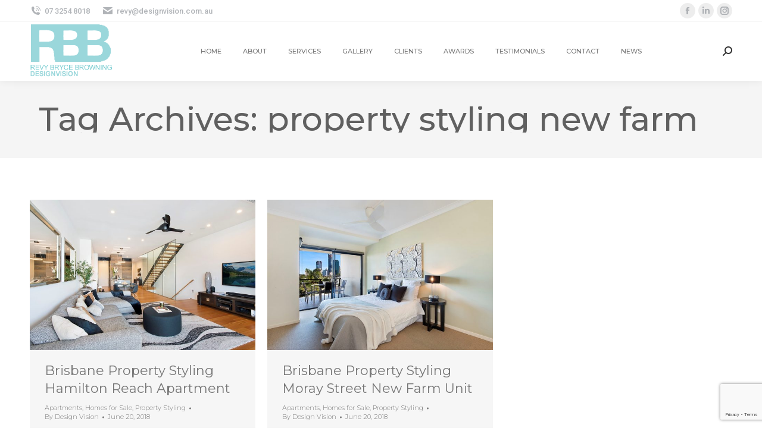

--- FILE ---
content_type: text/html; charset=UTF-8
request_url: https://designvision.com.au/tag/property-styling-new-farm/
body_size: 13117
content:
<!DOCTYPE html>
<!--[if !(IE 6) | !(IE 7) | !(IE 8)  ]><!-->
<html lang="en-US" class="no-js">
<!--<![endif]-->
<head>
	<meta charset="UTF-8" />
				<meta name="viewport" content="width=device-width, initial-scale=1, maximum-scale=1, user-scalable=0"/>
			<meta name="theme-color" content="#9ad7db"/>	<link rel="profile" href="https://gmpg.org/xfn/11" />
	<meta name='robots' content='index, follow, max-image-preview:large, max-snippet:-1, max-video-preview:-1' />

	<!-- This site is optimized with the Yoast SEO plugin v26.7 - https://yoast.com/wordpress/plugins/seo/ -->
	<title>property styling new farm Archives - Design Vision</title>
	<link rel="canonical" href="https://designvision.com.au/tag/property-styling-new-farm/" />
	<meta property="og:locale" content="en_US" />
	<meta property="og:type" content="article" />
	<meta property="og:title" content="property styling new farm Archives - Design Vision" />
	<meta property="og:url" content="https://designvision.com.au/tag/property-styling-new-farm/" />
	<meta property="og:site_name" content="Design Vision" />
	<script type="application/ld+json" class="yoast-schema-graph">{"@context":"https://schema.org","@graph":[{"@type":"CollectionPage","@id":"https://designvision.com.au/tag/property-styling-new-farm/","url":"https://designvision.com.au/tag/property-styling-new-farm/","name":"property styling new farm Archives - Design Vision","isPartOf":{"@id":"https://designvision.com.au/#website"},"primaryImageOfPage":{"@id":"https://designvision.com.au/tag/property-styling-new-farm/#primaryimage"},"image":{"@id":"https://designvision.com.au/tag/property-styling-new-farm/#primaryimage"},"thumbnailUrl":"https://designvision.com.au/wp-content/uploads/2018/06/Hamilton-Reach-LJ-Hooker-New-Farm-5.jpg","breadcrumb":{"@id":"https://designvision.com.au/tag/property-styling-new-farm/#breadcrumb"},"inLanguage":"en-US"},{"@type":"ImageObject","inLanguage":"en-US","@id":"https://designvision.com.au/tag/property-styling-new-farm/#primaryimage","url":"https://designvision.com.au/wp-content/uploads/2018/06/Hamilton-Reach-LJ-Hooker-New-Farm-5.jpg","contentUrl":"https://designvision.com.au/wp-content/uploads/2018/06/Hamilton-Reach-LJ-Hooker-New-Farm-5.jpg","width":1600,"height":1068,"caption":"Brisbane Property Styling Hamilton Reach Apartment"},{"@type":"BreadcrumbList","@id":"https://designvision.com.au/tag/property-styling-new-farm/#breadcrumb","itemListElement":[{"@type":"ListItem","position":1,"name":"Home","item":"https://designvision.com.au/"},{"@type":"ListItem","position":2,"name":"property styling new farm"}]},{"@type":"WebSite","@id":"https://designvision.com.au/#website","url":"https://designvision.com.au/","name":"Design Vision","description":"","publisher":{"@id":"https://designvision.com.au/#organization"},"potentialAction":[{"@type":"SearchAction","target":{"@type":"EntryPoint","urlTemplate":"https://designvision.com.au/?s={search_term_string}"},"query-input":{"@type":"PropertyValueSpecification","valueRequired":true,"valueName":"search_term_string"}}],"inLanguage":"en-US"},{"@type":"Organization","@id":"https://designvision.com.au/#organization","name":"Design Vision","url":"https://designvision.com.au/","logo":{"@type":"ImageObject","inLanguage":"en-US","@id":"https://designvision.com.au/#/schema/logo/image/","url":"https://designvision.com.au/wp-content/uploads/2017/09/logo.png","contentUrl":"https://designvision.com.au/wp-content/uploads/2017/09/logo.png","width":220,"height":144,"caption":"Design Vision"},"image":{"@id":"https://designvision.com.au/#/schema/logo/image/"},"sameAs":["https://www.facebook.com/designvisionbrisbane","https://www.instagram.com/revydesignvision/","https://www.linkedin.com/pub/revy-bryce-browning/31/402/815"]}]}</script>
	<!-- / Yoast SEO plugin. -->


<link rel='dns-prefetch' href='//fonts.googleapis.com' />
<link rel="alternate" type="application/rss+xml" title="Design Vision &raquo; Feed" href="https://designvision.com.au/feed/" />
<link rel="alternate" type="application/rss+xml" title="Design Vision &raquo; property styling new farm Tag Feed" href="https://designvision.com.au/tag/property-styling-new-farm/feed/" />
<style id='wp-img-auto-sizes-contain-inline-css'>
img:is([sizes=auto i],[sizes^="auto," i]){contain-intrinsic-size:3000px 1500px}
/*# sourceURL=wp-img-auto-sizes-contain-inline-css */
</style>
<style id='wp-emoji-styles-inline-css'>

	img.wp-smiley, img.emoji {
		display: inline !important;
		border: none !important;
		box-shadow: none !important;
		height: 1em !important;
		width: 1em !important;
		margin: 0 0.07em !important;
		vertical-align: -0.1em !important;
		background: none !important;
		padding: 0 !important;
	}
/*# sourceURL=wp-emoji-styles-inline-css */
</style>
<style id='wp-block-library-inline-css'>
:root{--wp-block-synced-color:#7a00df;--wp-block-synced-color--rgb:122,0,223;--wp-bound-block-color:var(--wp-block-synced-color);--wp-editor-canvas-background:#ddd;--wp-admin-theme-color:#007cba;--wp-admin-theme-color--rgb:0,124,186;--wp-admin-theme-color-darker-10:#006ba1;--wp-admin-theme-color-darker-10--rgb:0,107,160.5;--wp-admin-theme-color-darker-20:#005a87;--wp-admin-theme-color-darker-20--rgb:0,90,135;--wp-admin-border-width-focus:2px}@media (min-resolution:192dpi){:root{--wp-admin-border-width-focus:1.5px}}.wp-element-button{cursor:pointer}:root .has-very-light-gray-background-color{background-color:#eee}:root .has-very-dark-gray-background-color{background-color:#313131}:root .has-very-light-gray-color{color:#eee}:root .has-very-dark-gray-color{color:#313131}:root .has-vivid-green-cyan-to-vivid-cyan-blue-gradient-background{background:linear-gradient(135deg,#00d084,#0693e3)}:root .has-purple-crush-gradient-background{background:linear-gradient(135deg,#34e2e4,#4721fb 50%,#ab1dfe)}:root .has-hazy-dawn-gradient-background{background:linear-gradient(135deg,#faaca8,#dad0ec)}:root .has-subdued-olive-gradient-background{background:linear-gradient(135deg,#fafae1,#67a671)}:root .has-atomic-cream-gradient-background{background:linear-gradient(135deg,#fdd79a,#004a59)}:root .has-nightshade-gradient-background{background:linear-gradient(135deg,#330968,#31cdcf)}:root .has-midnight-gradient-background{background:linear-gradient(135deg,#020381,#2874fc)}:root{--wp--preset--font-size--normal:16px;--wp--preset--font-size--huge:42px}.has-regular-font-size{font-size:1em}.has-larger-font-size{font-size:2.625em}.has-normal-font-size{font-size:var(--wp--preset--font-size--normal)}.has-huge-font-size{font-size:var(--wp--preset--font-size--huge)}.has-text-align-center{text-align:center}.has-text-align-left{text-align:left}.has-text-align-right{text-align:right}.has-fit-text{white-space:nowrap!important}#end-resizable-editor-section{display:none}.aligncenter{clear:both}.items-justified-left{justify-content:flex-start}.items-justified-center{justify-content:center}.items-justified-right{justify-content:flex-end}.items-justified-space-between{justify-content:space-between}.screen-reader-text{border:0;clip-path:inset(50%);height:1px;margin:-1px;overflow:hidden;padding:0;position:absolute;width:1px;word-wrap:normal!important}.screen-reader-text:focus{background-color:#ddd;clip-path:none;color:#444;display:block;font-size:1em;height:auto;left:5px;line-height:normal;padding:15px 23px 14px;text-decoration:none;top:5px;width:auto;z-index:100000}html :where(.has-border-color){border-style:solid}html :where([style*=border-top-color]){border-top-style:solid}html :where([style*=border-right-color]){border-right-style:solid}html :where([style*=border-bottom-color]){border-bottom-style:solid}html :where([style*=border-left-color]){border-left-style:solid}html :where([style*=border-width]){border-style:solid}html :where([style*=border-top-width]){border-top-style:solid}html :where([style*=border-right-width]){border-right-style:solid}html :where([style*=border-bottom-width]){border-bottom-style:solid}html :where([style*=border-left-width]){border-left-style:solid}html :where(img[class*=wp-image-]){height:auto;max-width:100%}:where(figure){margin:0 0 1em}html :where(.is-position-sticky){--wp-admin--admin-bar--position-offset:var(--wp-admin--admin-bar--height,0px)}@media screen and (max-width:600px){html :where(.is-position-sticky){--wp-admin--admin-bar--position-offset:0px}}

/*# sourceURL=wp-block-library-inline-css */
</style><style id='global-styles-inline-css'>
:root{--wp--preset--aspect-ratio--square: 1;--wp--preset--aspect-ratio--4-3: 4/3;--wp--preset--aspect-ratio--3-4: 3/4;--wp--preset--aspect-ratio--3-2: 3/2;--wp--preset--aspect-ratio--2-3: 2/3;--wp--preset--aspect-ratio--16-9: 16/9;--wp--preset--aspect-ratio--9-16: 9/16;--wp--preset--color--black: #000000;--wp--preset--color--cyan-bluish-gray: #abb8c3;--wp--preset--color--white: #FFF;--wp--preset--color--pale-pink: #f78da7;--wp--preset--color--vivid-red: #cf2e2e;--wp--preset--color--luminous-vivid-orange: #ff6900;--wp--preset--color--luminous-vivid-amber: #fcb900;--wp--preset--color--light-green-cyan: #7bdcb5;--wp--preset--color--vivid-green-cyan: #00d084;--wp--preset--color--pale-cyan-blue: #8ed1fc;--wp--preset--color--vivid-cyan-blue: #0693e3;--wp--preset--color--vivid-purple: #9b51e0;--wp--preset--color--accent: #9ad7db;--wp--preset--color--dark-gray: #111;--wp--preset--color--light-gray: #767676;--wp--preset--gradient--vivid-cyan-blue-to-vivid-purple: linear-gradient(135deg,rgb(6,147,227) 0%,rgb(155,81,224) 100%);--wp--preset--gradient--light-green-cyan-to-vivid-green-cyan: linear-gradient(135deg,rgb(122,220,180) 0%,rgb(0,208,130) 100%);--wp--preset--gradient--luminous-vivid-amber-to-luminous-vivid-orange: linear-gradient(135deg,rgb(252,185,0) 0%,rgb(255,105,0) 100%);--wp--preset--gradient--luminous-vivid-orange-to-vivid-red: linear-gradient(135deg,rgb(255,105,0) 0%,rgb(207,46,46) 100%);--wp--preset--gradient--very-light-gray-to-cyan-bluish-gray: linear-gradient(135deg,rgb(238,238,238) 0%,rgb(169,184,195) 100%);--wp--preset--gradient--cool-to-warm-spectrum: linear-gradient(135deg,rgb(74,234,220) 0%,rgb(151,120,209) 20%,rgb(207,42,186) 40%,rgb(238,44,130) 60%,rgb(251,105,98) 80%,rgb(254,248,76) 100%);--wp--preset--gradient--blush-light-purple: linear-gradient(135deg,rgb(255,206,236) 0%,rgb(152,150,240) 100%);--wp--preset--gradient--blush-bordeaux: linear-gradient(135deg,rgb(254,205,165) 0%,rgb(254,45,45) 50%,rgb(107,0,62) 100%);--wp--preset--gradient--luminous-dusk: linear-gradient(135deg,rgb(255,203,112) 0%,rgb(199,81,192) 50%,rgb(65,88,208) 100%);--wp--preset--gradient--pale-ocean: linear-gradient(135deg,rgb(255,245,203) 0%,rgb(182,227,212) 50%,rgb(51,167,181) 100%);--wp--preset--gradient--electric-grass: linear-gradient(135deg,rgb(202,248,128) 0%,rgb(113,206,126) 100%);--wp--preset--gradient--midnight: linear-gradient(135deg,rgb(2,3,129) 0%,rgb(40,116,252) 100%);--wp--preset--font-size--small: 13px;--wp--preset--font-size--medium: 20px;--wp--preset--font-size--large: 36px;--wp--preset--font-size--x-large: 42px;--wp--preset--spacing--20: 0.44rem;--wp--preset--spacing--30: 0.67rem;--wp--preset--spacing--40: 1rem;--wp--preset--spacing--50: 1.5rem;--wp--preset--spacing--60: 2.25rem;--wp--preset--spacing--70: 3.38rem;--wp--preset--spacing--80: 5.06rem;--wp--preset--shadow--natural: 6px 6px 9px rgba(0, 0, 0, 0.2);--wp--preset--shadow--deep: 12px 12px 50px rgba(0, 0, 0, 0.4);--wp--preset--shadow--sharp: 6px 6px 0px rgba(0, 0, 0, 0.2);--wp--preset--shadow--outlined: 6px 6px 0px -3px rgb(255, 255, 255), 6px 6px rgb(0, 0, 0);--wp--preset--shadow--crisp: 6px 6px 0px rgb(0, 0, 0);}:where(.is-layout-flex){gap: 0.5em;}:where(.is-layout-grid){gap: 0.5em;}body .is-layout-flex{display: flex;}.is-layout-flex{flex-wrap: wrap;align-items: center;}.is-layout-flex > :is(*, div){margin: 0;}body .is-layout-grid{display: grid;}.is-layout-grid > :is(*, div){margin: 0;}:where(.wp-block-columns.is-layout-flex){gap: 2em;}:where(.wp-block-columns.is-layout-grid){gap: 2em;}:where(.wp-block-post-template.is-layout-flex){gap: 1.25em;}:where(.wp-block-post-template.is-layout-grid){gap: 1.25em;}.has-black-color{color: var(--wp--preset--color--black) !important;}.has-cyan-bluish-gray-color{color: var(--wp--preset--color--cyan-bluish-gray) !important;}.has-white-color{color: var(--wp--preset--color--white) !important;}.has-pale-pink-color{color: var(--wp--preset--color--pale-pink) !important;}.has-vivid-red-color{color: var(--wp--preset--color--vivid-red) !important;}.has-luminous-vivid-orange-color{color: var(--wp--preset--color--luminous-vivid-orange) !important;}.has-luminous-vivid-amber-color{color: var(--wp--preset--color--luminous-vivid-amber) !important;}.has-light-green-cyan-color{color: var(--wp--preset--color--light-green-cyan) !important;}.has-vivid-green-cyan-color{color: var(--wp--preset--color--vivid-green-cyan) !important;}.has-pale-cyan-blue-color{color: var(--wp--preset--color--pale-cyan-blue) !important;}.has-vivid-cyan-blue-color{color: var(--wp--preset--color--vivid-cyan-blue) !important;}.has-vivid-purple-color{color: var(--wp--preset--color--vivid-purple) !important;}.has-black-background-color{background-color: var(--wp--preset--color--black) !important;}.has-cyan-bluish-gray-background-color{background-color: var(--wp--preset--color--cyan-bluish-gray) !important;}.has-white-background-color{background-color: var(--wp--preset--color--white) !important;}.has-pale-pink-background-color{background-color: var(--wp--preset--color--pale-pink) !important;}.has-vivid-red-background-color{background-color: var(--wp--preset--color--vivid-red) !important;}.has-luminous-vivid-orange-background-color{background-color: var(--wp--preset--color--luminous-vivid-orange) !important;}.has-luminous-vivid-amber-background-color{background-color: var(--wp--preset--color--luminous-vivid-amber) !important;}.has-light-green-cyan-background-color{background-color: var(--wp--preset--color--light-green-cyan) !important;}.has-vivid-green-cyan-background-color{background-color: var(--wp--preset--color--vivid-green-cyan) !important;}.has-pale-cyan-blue-background-color{background-color: var(--wp--preset--color--pale-cyan-blue) !important;}.has-vivid-cyan-blue-background-color{background-color: var(--wp--preset--color--vivid-cyan-blue) !important;}.has-vivid-purple-background-color{background-color: var(--wp--preset--color--vivid-purple) !important;}.has-black-border-color{border-color: var(--wp--preset--color--black) !important;}.has-cyan-bluish-gray-border-color{border-color: var(--wp--preset--color--cyan-bluish-gray) !important;}.has-white-border-color{border-color: var(--wp--preset--color--white) !important;}.has-pale-pink-border-color{border-color: var(--wp--preset--color--pale-pink) !important;}.has-vivid-red-border-color{border-color: var(--wp--preset--color--vivid-red) !important;}.has-luminous-vivid-orange-border-color{border-color: var(--wp--preset--color--luminous-vivid-orange) !important;}.has-luminous-vivid-amber-border-color{border-color: var(--wp--preset--color--luminous-vivid-amber) !important;}.has-light-green-cyan-border-color{border-color: var(--wp--preset--color--light-green-cyan) !important;}.has-vivid-green-cyan-border-color{border-color: var(--wp--preset--color--vivid-green-cyan) !important;}.has-pale-cyan-blue-border-color{border-color: var(--wp--preset--color--pale-cyan-blue) !important;}.has-vivid-cyan-blue-border-color{border-color: var(--wp--preset--color--vivid-cyan-blue) !important;}.has-vivid-purple-border-color{border-color: var(--wp--preset--color--vivid-purple) !important;}.has-vivid-cyan-blue-to-vivid-purple-gradient-background{background: var(--wp--preset--gradient--vivid-cyan-blue-to-vivid-purple) !important;}.has-light-green-cyan-to-vivid-green-cyan-gradient-background{background: var(--wp--preset--gradient--light-green-cyan-to-vivid-green-cyan) !important;}.has-luminous-vivid-amber-to-luminous-vivid-orange-gradient-background{background: var(--wp--preset--gradient--luminous-vivid-amber-to-luminous-vivid-orange) !important;}.has-luminous-vivid-orange-to-vivid-red-gradient-background{background: var(--wp--preset--gradient--luminous-vivid-orange-to-vivid-red) !important;}.has-very-light-gray-to-cyan-bluish-gray-gradient-background{background: var(--wp--preset--gradient--very-light-gray-to-cyan-bluish-gray) !important;}.has-cool-to-warm-spectrum-gradient-background{background: var(--wp--preset--gradient--cool-to-warm-spectrum) !important;}.has-blush-light-purple-gradient-background{background: var(--wp--preset--gradient--blush-light-purple) !important;}.has-blush-bordeaux-gradient-background{background: var(--wp--preset--gradient--blush-bordeaux) !important;}.has-luminous-dusk-gradient-background{background: var(--wp--preset--gradient--luminous-dusk) !important;}.has-pale-ocean-gradient-background{background: var(--wp--preset--gradient--pale-ocean) !important;}.has-electric-grass-gradient-background{background: var(--wp--preset--gradient--electric-grass) !important;}.has-midnight-gradient-background{background: var(--wp--preset--gradient--midnight) !important;}.has-small-font-size{font-size: var(--wp--preset--font-size--small) !important;}.has-medium-font-size{font-size: var(--wp--preset--font-size--medium) !important;}.has-large-font-size{font-size: var(--wp--preset--font-size--large) !important;}.has-x-large-font-size{font-size: var(--wp--preset--font-size--x-large) !important;}
/*# sourceURL=global-styles-inline-css */
</style>

<style id='classic-theme-styles-inline-css'>
/*! This file is auto-generated */
.wp-block-button__link{color:#fff;background-color:#32373c;border-radius:9999px;box-shadow:none;text-decoration:none;padding:calc(.667em + 2px) calc(1.333em + 2px);font-size:1.125em}.wp-block-file__button{background:#32373c;color:#fff;text-decoration:none}
/*# sourceURL=/wp-includes/css/classic-themes.min.css */
</style>
<link rel='stylesheet' id='contact-form-7-css' href='https://designvision.com.au/wp-content/plugins/contact-form-7/includes/css/styles.css?ver=6.1.4' media='all' />
<link rel='stylesheet' id='social-widget-css' href='https://designvision.com.au/wp-content/plugins/social-media-widget/social_widget.css?ver=6.9' media='all' />
<link rel='stylesheet' id='ngg_trigger_buttons-css' href='https://designvision.com.au/wp-content/plugins/nextgen-gallery/static/GalleryDisplay/trigger_buttons.css?ver=4.0.3' media='all' />
<link rel='stylesheet' id='fancybox-0-css' href='https://designvision.com.au/wp-content/plugins/nextgen-gallery/static/Lightbox/fancybox/jquery.fancybox-1.3.4.css?ver=4.0.3' media='all' />
<link rel='stylesheet' id='fontawesome_v4_shim_style-css' href='https://designvision.com.au/wp-content/plugins/nextgen-gallery/static/FontAwesome/css/v4-shims.min.css?ver=6.9' media='all' />
<link rel='stylesheet' id='fontawesome-css' href='https://designvision.com.au/wp-content/plugins/nextgen-gallery/static/FontAwesome/css/all.min.css?ver=6.9' media='all' />
<link rel='stylesheet' id='nextgen_pagination_style-css' href='https://designvision.com.au/wp-content/plugins/nextgen-gallery/static/GalleryDisplay/pagination_style.css?ver=4.0.3' media='all' />
<link rel='stylesheet' id='nextgen_basic_thumbnails_style-css' href='https://designvision.com.au/wp-content/plugins/nextgen-gallery/static/Thumbnails/nextgen_basic_thumbnails.css?ver=4.0.3' media='all' />
<link rel='stylesheet' id='the7-font-css' href='https://designvision.com.au/wp-content/themes/dt-the7/fonts/icomoon-the7-font/icomoon-the7-font.min.css?ver=12.9.0' media='all' />
<link rel='stylesheet' id='dt-web-fonts-css' href='https://fonts.googleapis.com/css?family=Roboto:400,500,600,700%7CMontserrat:300normal,400,400normal,500,500normal,600,700' media='all' />
<link rel='stylesheet' id='dt-main-css' href='https://designvision.com.au/wp-content/themes/dt-the7/css/main.min.css?ver=12.9.0' media='all' />
<link rel='stylesheet' id='the7-custom-scrollbar-css' href='https://designvision.com.au/wp-content/themes/dt-the7/lib/custom-scrollbar/custom-scrollbar.min.css?ver=12.9.0' media='all' />
<link rel='stylesheet' id='the7-wpbakery-css' href='https://designvision.com.au/wp-content/themes/dt-the7/css/wpbakery.min.css?ver=12.9.0' media='all' />
<link rel='stylesheet' id='the7-css-vars-css' href='https://designvision.com.au/wp-content/uploads/the7-css/css-vars.css?ver=fa5b722e314f' media='all' />
<link rel='stylesheet' id='dt-custom-css' href='https://designvision.com.au/wp-content/uploads/the7-css/custom.css?ver=fa5b722e314f' media='all' />
<link rel='stylesheet' id='dt-media-css' href='https://designvision.com.au/wp-content/uploads/the7-css/media.css?ver=fa5b722e314f' media='all' />
<link rel='stylesheet' id='the7-mega-menu-css' href='https://designvision.com.au/wp-content/uploads/the7-css/mega-menu.css?ver=fa5b722e314f' media='all' />
<link rel='stylesheet' id='style-css' href='https://designvision.com.au/wp-content/themes/dt-the7-child/style.css?ver=12.9.0' media='all' />
<script src="https://designvision.com.au/wp-includes/js/jquery/jquery.min.js?ver=3.7.1" id="jquery-core-js"></script>
<script src="https://designvision.com.au/wp-includes/js/jquery/jquery-migrate.min.js?ver=3.4.1" id="jquery-migrate-js"></script>
<script id="photocrati_ajax-js-extra">
var photocrati_ajax = {"url":"https://designvision.com.au/index.php?photocrati_ajax=1","rest_url":"https://designvision.com.au/wp-json/","wp_home_url":"https://designvision.com.au","wp_site_url":"https://designvision.com.au","wp_root_url":"https://designvision.com.au","wp_plugins_url":"https://designvision.com.au/wp-content/plugins","wp_content_url":"https://designvision.com.au/wp-content","wp_includes_url":"https://designvision.com.au/wp-includes/","ngg_param_slug":"nggallery","rest_nonce":"66aaa5d61f"};
//# sourceURL=photocrati_ajax-js-extra
</script>
<script src="https://designvision.com.au/wp-content/plugins/nextgen-gallery/static/Legacy/ajax.min.js?ver=4.0.3" id="photocrati_ajax-js"></script>
<script src="https://designvision.com.au/wp-content/plugins/nextgen-gallery/static/FontAwesome/js/v4-shims.min.js?ver=5.3.1" id="fontawesome_v4_shim-js"></script>
<script defer crossorigin="anonymous" data-auto-replace-svg="false" data-keep-original-source="false" data-search-pseudo-elements src="https://designvision.com.au/wp-content/plugins/nextgen-gallery/static/FontAwesome/js/all.min.js?ver=5.3.1" id="fontawesome-js"></script>
<script src="https://designvision.com.au/wp-content/plugins/nextgen-gallery/static/Thumbnails/nextgen_basic_thumbnails.js?ver=4.0.3" id="nextgen_basic_thumbnails_script-js"></script>
<script id="dt-above-fold-js-extra">
var dtLocal = {"themeUrl":"https://designvision.com.au/wp-content/themes/dt-the7","passText":"To view this protected post, enter the password below:","moreButtonText":{"loading":"Loading...","loadMore":"Load more"},"postID":"7939","ajaxurl":"https://designvision.com.au/wp-admin/admin-ajax.php","REST":{"baseUrl":"https://designvision.com.au/wp-json/the7/v1","endpoints":{"sendMail":"/send-mail"}},"contactMessages":{"required":"One or more fields have an error. Please check and try again.","terms":"Please accept the privacy policy.","fillTheCaptchaError":"Please, fill the captcha."},"captchaSiteKey":"","ajaxNonce":"268b906237","pageData":{"type":"archive","template":"archive","layout":"masonry"},"themeSettings":{"smoothScroll":"off","lazyLoading":false,"desktopHeader":{"height":100},"ToggleCaptionEnabled":"disabled","ToggleCaption":"Navigation","floatingHeader":{"showAfter":94,"showMenu":true,"height":100,"logo":{"showLogo":true,"html":"\u003Cimg class=\" preload-me\" src=\"https://designvision.com.au/wp-content/uploads/2025/09/logo.png\" srcset=\"https://designvision.com.au/wp-content/uploads/2025/09/logo.png 150w, https://designvision.com.au/wp-content/uploads/2025/09/logo.png 150w\" width=\"150\" height=\"95\"   sizes=\"150px\" alt=\"Design Vision\" /\u003E","url":"https://designvision.com.au/"}},"topLine":{"floatingTopLine":{"logo":{"showLogo":false,"html":""}}},"mobileHeader":{"firstSwitchPoint":992,"secondSwitchPoint":778,"firstSwitchPointHeight":60,"secondSwitchPointHeight":60,"mobileToggleCaptionEnabled":"disabled","mobileToggleCaption":"Menu"},"stickyMobileHeaderFirstSwitch":{"logo":{"html":"\u003Cimg class=\" preload-me\" src=\"https://designvision.com.au/wp-content/uploads/2025/09/logo.png\" srcset=\"https://designvision.com.au/wp-content/uploads/2025/09/logo.png 150w, https://designvision.com.au/wp-content/uploads/2025/09/logo.png 150w\" width=\"150\" height=\"95\"   sizes=\"150px\" alt=\"Design Vision\" /\u003E"}},"stickyMobileHeaderSecondSwitch":{"logo":{"html":"\u003Cimg class=\" preload-me\" src=\"https://designvision.com.au/wp-content/uploads/2025/09/logo.png\" srcset=\"https://designvision.com.au/wp-content/uploads/2025/09/logo.png 150w, https://designvision.com.au/wp-content/uploads/2025/09/logo.png 150w\" width=\"150\" height=\"95\"   sizes=\"150px\" alt=\"Design Vision\" /\u003E"}},"sidebar":{"switchPoint":992},"boxedWidth":"1280px"},"VCMobileScreenWidth":"768"};
var dtShare = {"shareButtonText":{"facebook":"Share on Facebook","twitter":"Share on X","pinterest":"Pin it","linkedin":"Share on Linkedin","whatsapp":"Share on Whatsapp"},"overlayOpacity":"85"};
//# sourceURL=dt-above-fold-js-extra
</script>
<script src="https://designvision.com.au/wp-content/themes/dt-the7/js/above-the-fold.min.js?ver=12.9.0" id="dt-above-fold-js"></script>
<script></script><link rel="https://api.w.org/" href="https://designvision.com.au/wp-json/" /><link rel="alternate" title="JSON" type="application/json" href="https://designvision.com.au/wp-json/wp/v2/tags/128" /><link rel="EditURI" type="application/rsd+xml" title="RSD" href="https://designvision.com.au/xmlrpc.php?rsd" />
<meta name="generator" content="WordPress 6.9" />
<meta name="generator" content="Powered by WPBakery Page Builder - drag and drop page builder for WordPress."/>
<meta name="generator" content="Powered by Slider Revolution 6.7.38 - responsive, Mobile-Friendly Slider Plugin for WordPress with comfortable drag and drop interface." />
<script>function setREVStartSize(e){
			//window.requestAnimationFrame(function() {
				window.RSIW = window.RSIW===undefined ? window.innerWidth : window.RSIW;
				window.RSIH = window.RSIH===undefined ? window.innerHeight : window.RSIH;
				try {
					var pw = document.getElementById(e.c).parentNode.offsetWidth,
						newh;
					pw = pw===0 || isNaN(pw) || (e.l=="fullwidth" || e.layout=="fullwidth") ? window.RSIW : pw;
					e.tabw = e.tabw===undefined ? 0 : parseInt(e.tabw);
					e.thumbw = e.thumbw===undefined ? 0 : parseInt(e.thumbw);
					e.tabh = e.tabh===undefined ? 0 : parseInt(e.tabh);
					e.thumbh = e.thumbh===undefined ? 0 : parseInt(e.thumbh);
					e.tabhide = e.tabhide===undefined ? 0 : parseInt(e.tabhide);
					e.thumbhide = e.thumbhide===undefined ? 0 : parseInt(e.thumbhide);
					e.mh = e.mh===undefined || e.mh=="" || e.mh==="auto" ? 0 : parseInt(e.mh,0);
					if(e.layout==="fullscreen" || e.l==="fullscreen")
						newh = Math.max(e.mh,window.RSIH);
					else{
						e.gw = Array.isArray(e.gw) ? e.gw : [e.gw];
						for (var i in e.rl) if (e.gw[i]===undefined || e.gw[i]===0) e.gw[i] = e.gw[i-1];
						e.gh = e.el===undefined || e.el==="" || (Array.isArray(e.el) && e.el.length==0)? e.gh : e.el;
						e.gh = Array.isArray(e.gh) ? e.gh : [e.gh];
						for (var i in e.rl) if (e.gh[i]===undefined || e.gh[i]===0) e.gh[i] = e.gh[i-1];
											
						var nl = new Array(e.rl.length),
							ix = 0,
							sl;
						e.tabw = e.tabhide>=pw ? 0 : e.tabw;
						e.thumbw = e.thumbhide>=pw ? 0 : e.thumbw;
						e.tabh = e.tabhide>=pw ? 0 : e.tabh;
						e.thumbh = e.thumbhide>=pw ? 0 : e.thumbh;
						for (var i in e.rl) nl[i] = e.rl[i]<window.RSIW ? 0 : e.rl[i];
						sl = nl[0];
						for (var i in nl) if (sl>nl[i] && nl[i]>0) { sl = nl[i]; ix=i;}
						var m = pw>(e.gw[ix]+e.tabw+e.thumbw) ? 1 : (pw-(e.tabw+e.thumbw)) / (e.gw[ix]);
						newh =  (e.gh[ix] * m) + (e.tabh + e.thumbh);
					}
					var el = document.getElementById(e.c);
					if (el!==null && el) el.style.height = newh+"px";
					el = document.getElementById(e.c+"_wrapper");
					if (el!==null && el) {
						el.style.height = newh+"px";
						el.style.display = "block";
					}
				} catch(e){
					console.log("Failure at Presize of Slider:" + e)
				}
			//});
		  };</script>
<style id="sccss">h1, h2, h3, h4, h5, h6 {    font-family: 'Open Sans Condensed', sans-serif;  font-weight:300;font-style:normal;color:#777777;}
.blog-single-post h1, .postshow1 h1 {font-family: 'Open Sans Condensed', sans-serif;  font-weight:300;font-style:normal; color: #1f2123; font-size:40px;}
h1{font-size:36px; font-weight:300;padding-left:15px; letter-spacing: 0px; #777777;}
h3  {font-size:20px;font-weight:300;color:#9AD7DB;}
.blog-single-post h1, .postshow1 h1 {color:#777777;}
h4  {font-size:20px;font-weight:300; }
.icon-box12 h4 { font-size:20px;font-weight:300;color:#777777;}
#footer{padding-top:15px;}
.footer-in {padding-bottom: 0px;}
#footer .footer-in h5.subtitle:after {  margin: 8px 0 0px; }
.vc_btn3.vc_btn3-color-juicy-pink, .vc_btn3.vc_btn3-color-juicy-pink.vc_btn3-style-flat {  color: #ffffff;  background-color: #80C6CE;}</style><noscript><style> .wpb_animate_when_almost_visible { opacity: 1; }</style></noscript><style id='the7-custom-inline-css' type='text/css'>
.sub-nav .menu-item i.fa,
.sub-nav .menu-item i.fas,
.sub-nav .menu-item i.far,
.sub-nav .menu-item i.fab {
	text-align: center;
	width: 1.25em;
}
</style>
<link rel='stylesheet' id='rs-plugin-settings-css' href='//designvision.com.au/wp-content/plugins/revslider/sr6/assets/css/rs6.css?ver=6.7.38' media='all' />
<style id='rs-plugin-settings-inline-css'>
.tp-caption a{color:#ff7302;text-shadow:none;-webkit-transition:all 0.2s ease-out;-moz-transition:all 0.2s ease-out;-o-transition:all 0.2s ease-out;-ms-transition:all 0.2s ease-out}.tp-caption a:hover{color:#ffa902}
/*# sourceURL=rs-plugin-settings-inline-css */
</style>
</head>
<body id="the7-body" class="archive tag tag-property-styling-new-farm tag-128 wp-embed-responsive wp-theme-dt-the7 wp-child-theme-dt-the7-child layout-masonry description-under-image dt-responsive-on right-mobile-menu-close-icon ouside-menu-close-icon mobile-hamburger-close-bg-enable mobile-hamburger-close-bg-hover-enable  fade-medium-mobile-menu-close-icon fade-medium-menu-close-icon srcset-enabled btn-flat custom-btn-color custom-btn-hover-color phantom-sticky phantom-shadow-decoration phantom-main-logo-on sticky-mobile-header top-header first-switch-logo-left first-switch-menu-right second-switch-logo-left second-switch-menu-right right-mobile-menu layzr-loading-on popup-message-style the7-ver-12.9.0 wpb-js-composer js-comp-ver-8.7.2 vc_responsive">
<!-- The7 12.9.0 -->

<div id="page" >
	<a class="skip-link screen-reader-text" href="#content">Skip to content</a>

<div class="masthead inline-header center widgets full-height shadow-decoration shadow-mobile-header-decoration small-mobile-menu-icon dt-parent-menu-clickable show-sub-menu-on-hover" >

	<div class="top-bar full-width-line top-bar-line-hide">
	<div class="top-bar-bg" ></div>
	<div class="left-widgets mini-widgets"><a href="tel:0732548018" class="mini-contacts phone show-on-desktop in-top-bar-left in-menu-second-switch"><i class="fa-fw icomoon-the7-font-the7-phone-06"></i>07 3254 8018</a><a href="mailto:revy@designvision.com.au" class="mini-contacts email show-on-desktop near-logo-first-switch in-menu-second-switch"><i class="fa-fw the7-mw-icon-mail-bold"></i>revy@designvision.com.au</a></div><div class="right-widgets mini-widgets"><div class="soc-ico show-on-desktop in-top-bar-right in-menu-second-switch custom-bg disabled-border border-off hover-accent-bg hover-disabled-border  hover-border-off"><a title="Facebook page opens in new window" href="https://www.facebook.com/designvisionbrisbane" target="_blank" class="facebook"><span class="soc-font-icon"></span><span class="screen-reader-text">Facebook page opens in new window</span></a><a title="Linkedin page opens in new window" href="https://www.linkedin.com/pub/revy-bryce-browning/31/402/815" target="_blank" class="linkedin"><span class="soc-font-icon"></span><span class="screen-reader-text">Linkedin page opens in new window</span></a><a title="Instagram page opens in new window" href="http://www.instagram.com/revydesignvision" target="_blank" class="instagram"><span class="soc-font-icon"></span><span class="screen-reader-text">Instagram page opens in new window</span></a></div></div></div>

	<header class="header-bar" role="banner">

		<div class="branding">
	<div id="site-title" class="assistive-text">Design Vision</div>
	<div id="site-description" class="assistive-text"></div>
	<a class="same-logo" href="https://designvision.com.au/"><img class=" preload-me" src="https://designvision.com.au/wp-content/uploads/2025/09/logo.png" srcset="https://designvision.com.au/wp-content/uploads/2025/09/logo.png 150w, https://designvision.com.au/wp-content/uploads/2025/09/logo.png 150w" width="150" height="95"   sizes="150px" alt="Design Vision" /></a></div>

		<ul id="primary-menu" class="main-nav underline-decoration l-to-r-line outside-item-remove-margin"><li class="menu-item menu-item-type-post_type menu-item-object-page menu-item-home menu-item-6155 first depth-0"><a href='https://designvision.com.au/' data-level='1'><span class="menu-item-text"><span class="menu-text">Home</span></span></a></li> <li class="menu-item menu-item-type-post_type menu-item-object-page menu-item-56 depth-0"><a href='https://designvision.com.au/about/' data-level='1'><span class="menu-item-text"><span class="menu-text">ABOUT</span></span></a></li> <li class="menu-item menu-item-type-post_type menu-item-object-page menu-item-6166 depth-0"><a href='https://designvision.com.au/services/' data-level='1'><span class="menu-item-text"><span class="menu-text">SERVICES</span></span></a></li> <li class="menu-item menu-item-type-custom menu-item-object-custom menu-item-has-children menu-item-6163 has-children depth-0"><a href='#' data-level='1' aria-haspopup='true' aria-expanded='false'><span class="menu-item-text"><span class="menu-text">Gallery</span></span></a><ul class="sub-nav hover-style-bg level-arrows-on" role="group"><li class="menu-item menu-item-type-post_type menu-item-object-page menu-item-57 first depth-1"><a href='https://designvision.com.au/interior-design/' data-level='2'><span class="menu-item-text"><span class="menu-text">INTERIOR DESIGN</span></span></a></li> <li class="menu-item menu-item-type-post_type menu-item-object-page menu-item-58 depth-1"><a href='https://designvision.com.au/property-styling/' data-level='2'><span class="menu-item-text"><span class="menu-text">PROPERTY STYLING</span></span></a></li> </ul></li> <li class="menu-item menu-item-type-post_type menu-item-object-page menu-item-6162 depth-0"><a href='https://designvision.com.au/clients/' data-level='1'><span class="menu-item-text"><span class="menu-text">CLIENTS</span></span></a></li> <li class="menu-item menu-item-type-post_type menu-item-object-page menu-item-59 depth-0"><a href='https://designvision.com.au/awards/' data-level='1'><span class="menu-item-text"><span class="menu-text">AWARDS</span></span></a></li> <li class="menu-item menu-item-type-post_type menu-item-object-page menu-item-60 depth-0"><a href='https://designvision.com.au/testimonials/' data-level='1'><span class="menu-item-text"><span class="menu-text">TESTIMONIALS</span></span></a></li> <li class="menu-item menu-item-type-custom menu-item-object-custom menu-item-has-children menu-item-7089 has-children depth-0"><a href='#' data-level='1' aria-haspopup='true' aria-expanded='false'><span class="menu-item-text"><span class="menu-text">CONTACT</span></span></a><ul class="sub-nav hover-style-bg level-arrows-on" role="group"><li class="menu-item menu-item-type-post_type menu-item-object-page menu-item-61 first depth-1"><a href='https://designvision.com.au/contact-us/' data-level='2'><span class="menu-item-text"><span class="menu-text">CONTACT US</span></span></a></li> <li class="menu-item menu-item-type-post_type menu-item-object-page menu-item-7094 depth-1"><a href='https://designvision.com.au/request-a-quote/' data-level='2'><span class="menu-item-text"><span class="menu-text">REQUEST A QUOTE</span></span></a></li> </ul></li> <li class="menu-item menu-item-type-post_type menu-item-object-page current_page_parent menu-item-6078 last depth-0"><a href='https://designvision.com.au/news-blog/' data-level='1'><span class="menu-item-text"><span class="menu-text">NEWS</span></span></a></li> </ul>
		<div class="mini-widgets"><div class="mini-search show-on-desktop near-logo-first-switch near-logo-second-switch popup-search custom-icon"><form class="searchform mini-widget-searchform" role="search" method="get" action="https://designvision.com.au/">

	<div class="screen-reader-text">Search:</div>

	
		<a href="" class="submit text-disable"><i class=" mw-icon the7-mw-icon-search-bold"></i></a>
		<div class="popup-search-wrap">
			<input type="text" aria-label="Search" class="field searchform-s" name="s" value="" placeholder="Type and hit enter …" title="Search form"/>
			<a href="" class="search-icon"  aria-label="Search"><i class="icomoon-the7-font-the7-zoom-044" aria-hidden="true"></i></a>
		</div>

			<input type="submit" class="assistive-text searchsubmit" value="Go!"/>
</form>
</div></div>
	</header>

</div>
<div role="navigation" aria-label="Main Menu" class="dt-mobile-header mobile-menu-show-divider">
	<div class="dt-close-mobile-menu-icon" aria-label="Close" role="button" tabindex="0"><div class="close-line-wrap"><span class="close-line"></span><span class="close-line"></span><span class="close-line"></span></div></div>	<ul id="mobile-menu" class="mobile-main-nav">
		<li class="menu-item menu-item-type-post_type menu-item-object-page menu-item-home menu-item-6155 first depth-0"><a href='https://designvision.com.au/' data-level='1'><span class="menu-item-text"><span class="menu-text">Home</span></span></a></li> <li class="menu-item menu-item-type-post_type menu-item-object-page menu-item-56 depth-0"><a href='https://designvision.com.au/about/' data-level='1'><span class="menu-item-text"><span class="menu-text">ABOUT</span></span></a></li> <li class="menu-item menu-item-type-post_type menu-item-object-page menu-item-6166 depth-0"><a href='https://designvision.com.au/services/' data-level='1'><span class="menu-item-text"><span class="menu-text">SERVICES</span></span></a></li> <li class="menu-item menu-item-type-custom menu-item-object-custom menu-item-has-children menu-item-6163 has-children depth-0"><a href='#' data-level='1' aria-haspopup='true' aria-expanded='false'><span class="menu-item-text"><span class="menu-text">Gallery</span></span></a><ul class="sub-nav hover-style-bg level-arrows-on" role="group"><li class="menu-item menu-item-type-post_type menu-item-object-page menu-item-57 first depth-1"><a href='https://designvision.com.au/interior-design/' data-level='2'><span class="menu-item-text"><span class="menu-text">INTERIOR DESIGN</span></span></a></li> <li class="menu-item menu-item-type-post_type menu-item-object-page menu-item-58 depth-1"><a href='https://designvision.com.au/property-styling/' data-level='2'><span class="menu-item-text"><span class="menu-text">PROPERTY STYLING</span></span></a></li> </ul></li> <li class="menu-item menu-item-type-post_type menu-item-object-page menu-item-6162 depth-0"><a href='https://designvision.com.au/clients/' data-level='1'><span class="menu-item-text"><span class="menu-text">CLIENTS</span></span></a></li> <li class="menu-item menu-item-type-post_type menu-item-object-page menu-item-59 depth-0"><a href='https://designvision.com.au/awards/' data-level='1'><span class="menu-item-text"><span class="menu-text">AWARDS</span></span></a></li> <li class="menu-item menu-item-type-post_type menu-item-object-page menu-item-60 depth-0"><a href='https://designvision.com.au/testimonials/' data-level='1'><span class="menu-item-text"><span class="menu-text">TESTIMONIALS</span></span></a></li> <li class="menu-item menu-item-type-custom menu-item-object-custom menu-item-has-children menu-item-7089 has-children depth-0"><a href='#' data-level='1' aria-haspopup='true' aria-expanded='false'><span class="menu-item-text"><span class="menu-text">CONTACT</span></span></a><ul class="sub-nav hover-style-bg level-arrows-on" role="group"><li class="menu-item menu-item-type-post_type menu-item-object-page menu-item-61 first depth-1"><a href='https://designvision.com.au/contact-us/' data-level='2'><span class="menu-item-text"><span class="menu-text">CONTACT US</span></span></a></li> <li class="menu-item menu-item-type-post_type menu-item-object-page menu-item-7094 depth-1"><a href='https://designvision.com.au/request-a-quote/' data-level='2'><span class="menu-item-text"><span class="menu-text">REQUEST A QUOTE</span></span></a></li> </ul></li> <li class="menu-item menu-item-type-post_type menu-item-object-page current_page_parent menu-item-6078 last depth-0"><a href='https://designvision.com.au/news-blog/' data-level='1'><span class="menu-item-text"><span class="menu-text">NEWS</span></span></a></li> 	</ul>
	<div class='mobile-mini-widgets-in-menu'></div>
</div>

		<div class="page-title content-left solid-bg breadcrumbs-off page-title-responsive-enabled">
			<div class="wf-wrap">

				<div class="page-title-head hgroup"><h1 >Tag Archives: <span>property styling new farm</span></h1></div>			</div>
		</div>

		

<div id="main" class="sidebar-none sidebar-divider-vertical">

	
	<div class="main-gradient"></div>
	<div class="wf-wrap">
	<div class="wf-container-main">

	

	<!-- Content -->
	<div id="content" class="content" role="main">

		<div class="wf-container loading-effect-fade-in iso-container bg-under-post description-under-image content-align-left" data-padding="10px" data-cur-page="1" data-width="320px" data-columns="3">
<div class="wf-cell iso-item" data-post-id="7939" data-date="2018-06-20T06:19:40+00:00" data-name="Brisbane Property Styling Hamilton Reach Apartment">
	<article class="post post-7939 type-post status-publish format-standard has-post-thumbnail hentry category-apartments category-homes-for-sale category-property-styling tag-brisbane-interior-design tag-brisbane-property-styling tag-interior-design tag-property-styling tag-property-styling-albion tag-property-styling-for-sale tag-property-styling-hamilton tag-property-styling-homes-for-sale tag-property-styling-new-farm category-53 category-41 category-37 bg-on fullwidth-img description-off">

		
			<div class="blog-media wf-td">

				<p><a href="https://designvision.com.au/brisbane-property-styling-hamilton-reach-apartment/" class="alignnone rollover layzr-bg" ><img class="preload-me iso-lazy-load aspect" src="data:image/svg+xml,%3Csvg%20xmlns%3D&#39;http%3A%2F%2Fwww.w3.org%2F2000%2Fsvg&#39;%20viewBox%3D&#39;0%200%20650%20434&#39;%2F%3E" data-src="https://designvision.com.au/wp-content/uploads/2018/06/Hamilton-Reach-LJ-Hooker-New-Farm-5-650x434.jpg" data-srcset="https://designvision.com.au/wp-content/uploads/2018/06/Hamilton-Reach-LJ-Hooker-New-Farm-5-650x434.jpg 650w, https://designvision.com.au/wp-content/uploads/2018/06/Hamilton-Reach-LJ-Hooker-New-Farm-5-1300x868.jpg 1300w" loading="eager" style="--ratio: 650 / 434" sizes="(max-width: 650px) 100vw, 650px" alt="Brisbane Property Styling Hamilton Reach Apartment" title="Brisbane Property Styling Hamilton Reach Apartment" width="650" height="434"  /></a></p>
			</div>

		
		<div class="blog-content wf-td">
			<h3 class="entry-title"><a href="https://designvision.com.au/brisbane-property-styling-hamilton-reach-apartment/" title="Brisbane Property Styling Hamilton Reach Apartment" rel="bookmark">Brisbane Property Styling Hamilton Reach Apartment</a></h3>

			<div class="entry-meta"><span class="category-link"><a href="https://designvision.com.au/category/apartments/" >Apartments</a>, <a href="https://designvision.com.au/category/property-styling/homes-for-sale/" >Homes for Sale</a>, <a href="https://designvision.com.au/category/property-styling/" >Property Styling</a></span><a class="author vcard" href="https://designvision.com.au/author/admin/" title="View all posts by Design Vision" rel="author">By <span class="fn">Design Vision</span></a><a href="https://designvision.com.au/2018/06/20/" title="6:19 am" class="data-link" rel="bookmark"><time class="entry-date updated" datetime="2018-06-20T06:19:40+00:00">June 20, 2018</time></a></div><p>Design Vision were engaged by LJ Hooker New Farm for a Hamilton Reach Apartment property styling project. Take a look at the results for yourself! Residential Property Styling Brisbane The Project: Hamilton Reach Apartment Property Stylist: Revy Bryce-Browning, Design Vision. Email Revy here. Styling: Part Style &#8211; when we use client&#8217;s own furniture and mix&hellip;</p>

		</div>

	</article>

</div>
<div class="wf-cell iso-item" data-post-id="7970" data-date="2018-06-20T06:05:13+00:00" data-name="Brisbane Property Styling Moray Street New Farm Unit">
	<article class="post post-7970 type-post status-publish format-standard has-post-thumbnail hentry category-apartments category-homes-for-sale category-property-styling tag-brisbane-interior-design tag-brisbane-property-styling tag-interior-design tag-property-styling tag-property-styling-albion tag-property-styling-for-sale tag-property-styling-hamilton tag-property-styling-homes-for-sale tag-property-styling-new-farm category-53 category-41 category-37 bg-on fullwidth-img description-off">

		
			<div class="blog-media wf-td">

				<p><a href="https://designvision.com.au/brisbane-property-styling-moray-new-farm-unit/" class="alignnone rollover layzr-bg" ><img class="preload-me iso-lazy-load aspect" src="data:image/svg+xml,%3Csvg%20xmlns%3D&#39;http%3A%2F%2Fwww.w3.org%2F2000%2Fsvg&#39;%20viewBox%3D&#39;0%200%20650%20434&#39;%2F%3E" data-src="https://designvision.com.au/wp-content/uploads/2018/06/Moray-NewFarm-Unit-3-650x434.jpg" data-srcset="https://designvision.com.au/wp-content/uploads/2018/06/Moray-NewFarm-Unit-3-650x434.jpg 650w, https://designvision.com.au/wp-content/uploads/2018/06/Moray-NewFarm-Unit-3-1300x868.jpg 1300w" loading="eager" style="--ratio: 650 / 434" sizes="(max-width: 650px) 100vw, 650px" alt="Brisbane Property Styling Moray Street New Farm Unit" title="Brisbane Property Styling Moray New Farm Unit" width="650" height="434"  /></a></p>
			</div>

		
		<div class="blog-content wf-td">
			<h3 class="entry-title"><a href="https://designvision.com.au/brisbane-property-styling-moray-new-farm-unit/" title="Brisbane Property Styling Moray Street New Farm Unit" rel="bookmark">Brisbane Property Styling Moray Street New Farm Unit</a></h3>

			<div class="entry-meta"><span class="category-link"><a href="https://designvision.com.au/category/apartments/" >Apartments</a>, <a href="https://designvision.com.au/category/property-styling/homes-for-sale/" >Homes for Sale</a>, <a href="https://designvision.com.au/category/property-styling/" >Property Styling</a></span><a class="author vcard" href="https://designvision.com.au/author/admin-bh/" title="View all posts by Design Vision" rel="author">By <span class="fn">Design Vision</span></a><a href="https://designvision.com.au/2018/06/20/" title="6:05 am" class="data-link" rel="bookmark"><time class="entry-date updated" datetime="2018-06-20T06:05:13+00:00">June 20, 2018</time></a></div><p>Design Vision were engaged by LJ Hooker New Farm for a New Farm unit property styling project. Take a look at the results for yourself! Residential Property Styling Brisbane The Project: New Farm Unit Property Stylist: Revy Bryce-Browning, Design Vision. Email Revy here. Styling: Property Styling for Sale Photos:&nbsp;Courtesy of Agent, LJ Hooker New Farm&hellip;</p>

		</div>

	</article>

</div></div>
	</div><!-- #content -->

	

			</div><!-- .wf-container -->
		</div><!-- .wf-wrap -->

	
	</div><!-- #main -->

	


	<!-- !Footer -->
	<footer id="footer" class="footer solid-bg"  role="contentinfo">

		
<!-- !Bottom-bar -->
<div id="bottom-bar" class="logo-left">
    <div class="wf-wrap">
        <div class="wf-container-bottom">

			
            <div class="wf-float-right">

				
            </div>

        </div><!-- .wf-container-bottom -->
    </div><!-- .wf-wrap -->
</div><!-- #bottom-bar -->
	</footer><!-- #footer -->

<a href="#" class="scroll-top"><svg version="1.1" xmlns="http://www.w3.org/2000/svg" xmlns:xlink="http://www.w3.org/1999/xlink" x="0px" y="0px"
	 viewBox="0 0 16 16" style="enable-background:new 0 0 16 16;" xml:space="preserve">
<path d="M11.7,6.3l-3-3C8.5,3.1,8.3,3,8,3c0,0,0,0,0,0C7.7,3,7.5,3.1,7.3,3.3l-3,3c-0.4,0.4-0.4,1,0,1.4c0.4,0.4,1,0.4,1.4,0L7,6.4
	V12c0,0.6,0.4,1,1,1s1-0.4,1-1V6.4l1.3,1.3c0.4,0.4,1,0.4,1.4,0C11.9,7.5,12,7.3,12,7S11.9,6.5,11.7,6.3z"/>
</svg><span class="screen-reader-text">Go to Top</span></a>

</div><!-- #page -->


		<script>
			window.RS_MODULES = window.RS_MODULES || {};
			window.RS_MODULES.modules = window.RS_MODULES.modules || {};
			window.RS_MODULES.waiting = window.RS_MODULES.waiting || [];
			window.RS_MODULES.defered = true;
			window.RS_MODULES.moduleWaiting = window.RS_MODULES.moduleWaiting || {};
			window.RS_MODULES.type = 'compiled';
		</script>
		<script type="speculationrules">
{"prefetch":[{"source":"document","where":{"and":[{"href_matches":"/*"},{"not":{"href_matches":["/wp-*.php","/wp-admin/*","/wp-content/uploads/*","/wp-content/*","/wp-content/plugins/*","/wp-content/themes/dt-the7-child/*","/wp-content/themes/dt-the7/*","/*\\?(.+)"]}},{"not":{"selector_matches":"a[rel~=\"nofollow\"]"}},{"not":{"selector_matches":".no-prefetch, .no-prefetch a"}}]},"eagerness":"conservative"}]}
</script>
<script src="https://designvision.com.au/wp-content/themes/dt-the7/js/main.min.js?ver=12.9.0" id="dt-main-js"></script>
<script src="https://designvision.com.au/wp-includes/js/dist/hooks.min.js?ver=dd5603f07f9220ed27f1" id="wp-hooks-js"></script>
<script src="https://designvision.com.au/wp-includes/js/dist/i18n.min.js?ver=c26c3dc7bed366793375" id="wp-i18n-js"></script>
<script id="wp-i18n-js-after">
wp.i18n.setLocaleData( { 'text direction\u0004ltr': [ 'ltr' ] } );
//# sourceURL=wp-i18n-js-after
</script>
<script src="https://designvision.com.au/wp-content/plugins/contact-form-7/includes/swv/js/index.js?ver=6.1.4" id="swv-js"></script>
<script id="contact-form-7-js-before">
var wpcf7 = {
    "api": {
        "root": "https:\/\/designvision.com.au\/wp-json\/",
        "namespace": "contact-form-7\/v1"
    }
};
//# sourceURL=contact-form-7-js-before
</script>
<script src="https://designvision.com.au/wp-content/plugins/contact-form-7/includes/js/index.js?ver=6.1.4" id="contact-form-7-js"></script>
<script src="//designvision.com.au/wp-content/plugins/revslider/sr6/assets/js/rbtools.min.js?ver=6.7.38" defer async id="tp-tools-js"></script>
<script src="//designvision.com.au/wp-content/plugins/revslider/sr6/assets/js/rs6.min.js?ver=6.7.38" defer async id="revmin-js"></script>
<script id="ngg_common-js-extra">
var galleries = {};
galleries.gallery_88b10f7ebf04cfa5334e543595a9e30d = {"__defaults_set":null,"ID":"88b10f7ebf04cfa5334e543595a9e30d","album_ids":[],"container_ids":["9"],"display":"","display_settings":{"display_view":"default-view.php","images_per_page":"20","number_of_columns":0,"thumbnail_width":240,"thumbnail_height":160,"show_all_in_lightbox":0,"ajax_pagination":0,"use_imagebrowser_effect":0,"template":"","display_no_images_error":1,"disable_pagination":0,"show_slideshow_link":1,"slideshow_link_text":"[Show slideshow]","override_thumbnail_settings":0,"thumbnail_quality":"100","thumbnail_crop":1,"thumbnail_watermark":0,"ngg_triggers_display":"never","use_lightbox_effect":true},"display_type":"photocrati-nextgen_basic_thumbnails","effect_code":null,"entity_ids":[],"excluded_container_ids":[],"exclusions":[],"gallery_ids":null,"id":"88b10f7ebf04cfa5334e543595a9e30d","ids":null,"image_ids":[],"images_list_count":null,"inner_content":null,"is_album_gallery":null,"maximum_entity_count":500,"order_by":"sortorder","order_direction":"ASC","returns":"included","skip_excluding_globally_excluded_images":null,"slug":null,"sortorder":[],"source":"galleries","src":"","tag_ids":[],"tagcloud":false,"transient_id":null};
galleries.gallery_88b10f7ebf04cfa5334e543595a9e30d.wordpress_page_root = "https:\/\/designvision.com.au\/brisbane-property-styling-hamilton-reach-apartment\/";
var nextgen_lightbox_settings = {"static_path":"https:\/\/designvision.com.au\/wp-content\/plugins\/nextgen-gallery\/static\/Lightbox\/{placeholder}","context":"nextgen_images"};
galleries.gallery_428efb9fbeb4eb75167fe4437330182f = {"__defaults_set":null,"ID":"428efb9fbeb4eb75167fe4437330182f","album_ids":[],"container_ids":["10"],"display":"","display_settings":{"display_view":"default-view.php","images_per_page":"20","number_of_columns":0,"thumbnail_width":240,"thumbnail_height":160,"show_all_in_lightbox":0,"ajax_pagination":0,"use_imagebrowser_effect":0,"template":"","display_no_images_error":1,"disable_pagination":0,"show_slideshow_link":1,"slideshow_link_text":"[Show slideshow]","override_thumbnail_settings":0,"thumbnail_quality":"100","thumbnail_crop":1,"thumbnail_watermark":0,"ngg_triggers_display":"never","use_lightbox_effect":true},"display_type":"photocrati-nextgen_basic_thumbnails","effect_code":null,"entity_ids":[],"excluded_container_ids":[],"exclusions":[],"gallery_ids":null,"id":"428efb9fbeb4eb75167fe4437330182f","ids":null,"image_ids":[],"images_list_count":null,"inner_content":null,"is_album_gallery":null,"maximum_entity_count":500,"order_by":"sortorder","order_direction":"ASC","returns":"included","skip_excluding_globally_excluded_images":null,"slug":null,"sortorder":[],"source":"galleries","src":"","tag_ids":[],"tagcloud":false,"transient_id":null};
galleries.gallery_428efb9fbeb4eb75167fe4437330182f.wordpress_page_root = "https:\/\/designvision.com.au\/brisbane-property-styling-hamilton-reach-apartment\/";
var nextgen_lightbox_settings = {"static_path":"https:\/\/designvision.com.au\/wp-content\/plugins\/nextgen-gallery\/static\/Lightbox\/{placeholder}","context":"nextgen_images"};
//# sourceURL=ngg_common-js-extra
</script>
<script src="https://designvision.com.au/wp-content/plugins/nextgen-gallery/static/GalleryDisplay/common.js?ver=4.0.3" id="ngg_common-js"></script>
<script id="ngg_common-js-after">
var nggLastTimeoutVal = 1000;

            var nggRetryFailedImage = function(img) {
                setTimeout(function(){
                    img.src = img.src;
                }, nggLastTimeoutVal);

                nggLastTimeoutVal += 500;
            }

            var nggLastTimeoutVal = 1000;

            var nggRetryFailedImage = function(img) {
                setTimeout(function(){
                    img.src = img.src;
                }, nggLastTimeoutVal);

                nggLastTimeoutVal += 500;
            }
//# sourceURL=ngg_common-js-after
</script>
<script src="https://designvision.com.au/wp-content/plugins/nextgen-gallery/static/Lightbox/lightbox_context.js?ver=4.0.3" id="ngg_lightbox_context-js"></script>
<script src="https://designvision.com.au/wp-content/plugins/nextgen-gallery/static/Lightbox/fancybox/jquery.easing-1.3.pack.js?ver=4.0.3" id="fancybox-0-js"></script>
<script src="https://designvision.com.au/wp-content/plugins/nextgen-gallery/static/Lightbox/fancybox/jquery.fancybox-1.3.4.pack.js?ver=4.0.3" id="fancybox-1-js"></script>
<script src="https://designvision.com.au/wp-content/plugins/nextgen-gallery/static/Lightbox/fancybox/nextgen_fancybox_init.js?ver=4.0.3" id="fancybox-2-js"></script>
<script src="https://designvision.com.au/wp-content/themes/dt-the7/lib/jquery-mousewheel/jquery-mousewheel.min.js?ver=12.9.0" id="jquery-mousewheel-js"></script>
<script src="https://designvision.com.au/wp-content/themes/dt-the7/lib/custom-scrollbar/custom-scrollbar.min.js?ver=12.9.0" id="the7-custom-scrollbar-js"></script>
<script src="https://www.google.com/recaptcha/api.js?render=6LcFypcUAAAAAFe0T50ByJSTfOSzp9_0FAbNULIL&amp;ver=3.0" id="google-recaptcha-js"></script>
<script src="https://designvision.com.au/wp-includes/js/dist/vendor/wp-polyfill.min.js?ver=3.15.0" id="wp-polyfill-js"></script>
<script id="wpcf7-recaptcha-js-before">
var wpcf7_recaptcha = {
    "sitekey": "6LcFypcUAAAAAFe0T50ByJSTfOSzp9_0FAbNULIL",
    "actions": {
        "homepage": "homepage",
        "contactform": "contactform"
    }
};
//# sourceURL=wpcf7-recaptcha-js-before
</script>
<script src="https://designvision.com.au/wp-content/plugins/contact-form-7/modules/recaptcha/index.js?ver=6.1.4" id="wpcf7-recaptcha-js"></script>
<script id="wp-emoji-settings" type="application/json">
{"baseUrl":"https://s.w.org/images/core/emoji/17.0.2/72x72/","ext":".png","svgUrl":"https://s.w.org/images/core/emoji/17.0.2/svg/","svgExt":".svg","source":{"concatemoji":"https://designvision.com.au/wp-includes/js/wp-emoji-release.min.js?ver=6.9"}}
</script>
<script type="module">
/*! This file is auto-generated */
const a=JSON.parse(document.getElementById("wp-emoji-settings").textContent),o=(window._wpemojiSettings=a,"wpEmojiSettingsSupports"),s=["flag","emoji"];function i(e){try{var t={supportTests:e,timestamp:(new Date).valueOf()};sessionStorage.setItem(o,JSON.stringify(t))}catch(e){}}function c(e,t,n){e.clearRect(0,0,e.canvas.width,e.canvas.height),e.fillText(t,0,0);t=new Uint32Array(e.getImageData(0,0,e.canvas.width,e.canvas.height).data);e.clearRect(0,0,e.canvas.width,e.canvas.height),e.fillText(n,0,0);const a=new Uint32Array(e.getImageData(0,0,e.canvas.width,e.canvas.height).data);return t.every((e,t)=>e===a[t])}function p(e,t){e.clearRect(0,0,e.canvas.width,e.canvas.height),e.fillText(t,0,0);var n=e.getImageData(16,16,1,1);for(let e=0;e<n.data.length;e++)if(0!==n.data[e])return!1;return!0}function u(e,t,n,a){switch(t){case"flag":return n(e,"\ud83c\udff3\ufe0f\u200d\u26a7\ufe0f","\ud83c\udff3\ufe0f\u200b\u26a7\ufe0f")?!1:!n(e,"\ud83c\udde8\ud83c\uddf6","\ud83c\udde8\u200b\ud83c\uddf6")&&!n(e,"\ud83c\udff4\udb40\udc67\udb40\udc62\udb40\udc65\udb40\udc6e\udb40\udc67\udb40\udc7f","\ud83c\udff4\u200b\udb40\udc67\u200b\udb40\udc62\u200b\udb40\udc65\u200b\udb40\udc6e\u200b\udb40\udc67\u200b\udb40\udc7f");case"emoji":return!a(e,"\ud83e\u1fac8")}return!1}function f(e,t,n,a){let r;const o=(r="undefined"!=typeof WorkerGlobalScope&&self instanceof WorkerGlobalScope?new OffscreenCanvas(300,150):document.createElement("canvas")).getContext("2d",{willReadFrequently:!0}),s=(o.textBaseline="top",o.font="600 32px Arial",{});return e.forEach(e=>{s[e]=t(o,e,n,a)}),s}function r(e){var t=document.createElement("script");t.src=e,t.defer=!0,document.head.appendChild(t)}a.supports={everything:!0,everythingExceptFlag:!0},new Promise(t=>{let n=function(){try{var e=JSON.parse(sessionStorage.getItem(o));if("object"==typeof e&&"number"==typeof e.timestamp&&(new Date).valueOf()<e.timestamp+604800&&"object"==typeof e.supportTests)return e.supportTests}catch(e){}return null}();if(!n){if("undefined"!=typeof Worker&&"undefined"!=typeof OffscreenCanvas&&"undefined"!=typeof URL&&URL.createObjectURL&&"undefined"!=typeof Blob)try{var e="postMessage("+f.toString()+"("+[JSON.stringify(s),u.toString(),c.toString(),p.toString()].join(",")+"));",a=new Blob([e],{type:"text/javascript"});const r=new Worker(URL.createObjectURL(a),{name:"wpTestEmojiSupports"});return void(r.onmessage=e=>{i(n=e.data),r.terminate(),t(n)})}catch(e){}i(n=f(s,u,c,p))}t(n)}).then(e=>{for(const n in e)a.supports[n]=e[n],a.supports.everything=a.supports.everything&&a.supports[n],"flag"!==n&&(a.supports.everythingExceptFlag=a.supports.everythingExceptFlag&&a.supports[n]);var t;a.supports.everythingExceptFlag=a.supports.everythingExceptFlag&&!a.supports.flag,a.supports.everything||((t=a.source||{}).concatemoji?r(t.concatemoji):t.wpemoji&&t.twemoji&&(r(t.twemoji),r(t.wpemoji)))});
//# sourceURL=https://designvision.com.au/wp-includes/js/wp-emoji-loader.min.js
</script>
<script></script>
<div class="pswp" tabindex="-1" role="dialog" aria-hidden="true">
	<div class="pswp__bg"></div>
	<div class="pswp__scroll-wrap">
		<div class="pswp__container">
			<div class="pswp__item"></div>
			<div class="pswp__item"></div>
			<div class="pswp__item"></div>
		</div>
		<div class="pswp__ui pswp__ui--hidden">
			<div class="pswp__top-bar">
				<div class="pswp__counter"></div>
				<button class="pswp__button pswp__button--close" title="Close (Esc)" aria-label="Close (Esc)"></button>
				<button class="pswp__button pswp__button--share" title="Share" aria-label="Share"></button>
				<button class="pswp__button pswp__button--fs" title="Toggle fullscreen" aria-label="Toggle fullscreen"></button>
				<button class="pswp__button pswp__button--zoom" title="Zoom in/out" aria-label="Zoom in/out"></button>
				<div class="pswp__preloader">
					<div class="pswp__preloader__icn">
						<div class="pswp__preloader__cut">
							<div class="pswp__preloader__donut"></div>
						</div>
					</div>
				</div>
			</div>
			<div class="pswp__share-modal pswp__share-modal--hidden pswp__single-tap">
				<div class="pswp__share-tooltip"></div> 
			</div>
			<button class="pswp__button pswp__button--arrow--left" title="Previous (arrow left)" aria-label="Previous (arrow left)">
			</button>
			<button class="pswp__button pswp__button--arrow--right" title="Next (arrow right)" aria-label="Next (arrow right)">
			</button>
			<div class="pswp__caption">
				<div class="pswp__caption__center"></div>
			</div>
		</div>
	</div>
</div>
</body>
</html>


--- FILE ---
content_type: text/html; charset=utf-8
request_url: https://www.google.com/recaptcha/api2/anchor?ar=1&k=6LcFypcUAAAAAFe0T50ByJSTfOSzp9_0FAbNULIL&co=aHR0cHM6Ly9kZXNpZ252aXNpb24uY29tLmF1OjQ0Mw..&hl=en&v=PoyoqOPhxBO7pBk68S4YbpHZ&size=invisible&anchor-ms=20000&execute-ms=30000&cb=77loj7ckh0xp
body_size: 48704
content:
<!DOCTYPE HTML><html dir="ltr" lang="en"><head><meta http-equiv="Content-Type" content="text/html; charset=UTF-8">
<meta http-equiv="X-UA-Compatible" content="IE=edge">
<title>reCAPTCHA</title>
<style type="text/css">
/* cyrillic-ext */
@font-face {
  font-family: 'Roboto';
  font-style: normal;
  font-weight: 400;
  font-stretch: 100%;
  src: url(//fonts.gstatic.com/s/roboto/v48/KFO7CnqEu92Fr1ME7kSn66aGLdTylUAMa3GUBHMdazTgWw.woff2) format('woff2');
  unicode-range: U+0460-052F, U+1C80-1C8A, U+20B4, U+2DE0-2DFF, U+A640-A69F, U+FE2E-FE2F;
}
/* cyrillic */
@font-face {
  font-family: 'Roboto';
  font-style: normal;
  font-weight: 400;
  font-stretch: 100%;
  src: url(//fonts.gstatic.com/s/roboto/v48/KFO7CnqEu92Fr1ME7kSn66aGLdTylUAMa3iUBHMdazTgWw.woff2) format('woff2');
  unicode-range: U+0301, U+0400-045F, U+0490-0491, U+04B0-04B1, U+2116;
}
/* greek-ext */
@font-face {
  font-family: 'Roboto';
  font-style: normal;
  font-weight: 400;
  font-stretch: 100%;
  src: url(//fonts.gstatic.com/s/roboto/v48/KFO7CnqEu92Fr1ME7kSn66aGLdTylUAMa3CUBHMdazTgWw.woff2) format('woff2');
  unicode-range: U+1F00-1FFF;
}
/* greek */
@font-face {
  font-family: 'Roboto';
  font-style: normal;
  font-weight: 400;
  font-stretch: 100%;
  src: url(//fonts.gstatic.com/s/roboto/v48/KFO7CnqEu92Fr1ME7kSn66aGLdTylUAMa3-UBHMdazTgWw.woff2) format('woff2');
  unicode-range: U+0370-0377, U+037A-037F, U+0384-038A, U+038C, U+038E-03A1, U+03A3-03FF;
}
/* math */
@font-face {
  font-family: 'Roboto';
  font-style: normal;
  font-weight: 400;
  font-stretch: 100%;
  src: url(//fonts.gstatic.com/s/roboto/v48/KFO7CnqEu92Fr1ME7kSn66aGLdTylUAMawCUBHMdazTgWw.woff2) format('woff2');
  unicode-range: U+0302-0303, U+0305, U+0307-0308, U+0310, U+0312, U+0315, U+031A, U+0326-0327, U+032C, U+032F-0330, U+0332-0333, U+0338, U+033A, U+0346, U+034D, U+0391-03A1, U+03A3-03A9, U+03B1-03C9, U+03D1, U+03D5-03D6, U+03F0-03F1, U+03F4-03F5, U+2016-2017, U+2034-2038, U+203C, U+2040, U+2043, U+2047, U+2050, U+2057, U+205F, U+2070-2071, U+2074-208E, U+2090-209C, U+20D0-20DC, U+20E1, U+20E5-20EF, U+2100-2112, U+2114-2115, U+2117-2121, U+2123-214F, U+2190, U+2192, U+2194-21AE, U+21B0-21E5, U+21F1-21F2, U+21F4-2211, U+2213-2214, U+2216-22FF, U+2308-230B, U+2310, U+2319, U+231C-2321, U+2336-237A, U+237C, U+2395, U+239B-23B7, U+23D0, U+23DC-23E1, U+2474-2475, U+25AF, U+25B3, U+25B7, U+25BD, U+25C1, U+25CA, U+25CC, U+25FB, U+266D-266F, U+27C0-27FF, U+2900-2AFF, U+2B0E-2B11, U+2B30-2B4C, U+2BFE, U+3030, U+FF5B, U+FF5D, U+1D400-1D7FF, U+1EE00-1EEFF;
}
/* symbols */
@font-face {
  font-family: 'Roboto';
  font-style: normal;
  font-weight: 400;
  font-stretch: 100%;
  src: url(//fonts.gstatic.com/s/roboto/v48/KFO7CnqEu92Fr1ME7kSn66aGLdTylUAMaxKUBHMdazTgWw.woff2) format('woff2');
  unicode-range: U+0001-000C, U+000E-001F, U+007F-009F, U+20DD-20E0, U+20E2-20E4, U+2150-218F, U+2190, U+2192, U+2194-2199, U+21AF, U+21E6-21F0, U+21F3, U+2218-2219, U+2299, U+22C4-22C6, U+2300-243F, U+2440-244A, U+2460-24FF, U+25A0-27BF, U+2800-28FF, U+2921-2922, U+2981, U+29BF, U+29EB, U+2B00-2BFF, U+4DC0-4DFF, U+FFF9-FFFB, U+10140-1018E, U+10190-1019C, U+101A0, U+101D0-101FD, U+102E0-102FB, U+10E60-10E7E, U+1D2C0-1D2D3, U+1D2E0-1D37F, U+1F000-1F0FF, U+1F100-1F1AD, U+1F1E6-1F1FF, U+1F30D-1F30F, U+1F315, U+1F31C, U+1F31E, U+1F320-1F32C, U+1F336, U+1F378, U+1F37D, U+1F382, U+1F393-1F39F, U+1F3A7-1F3A8, U+1F3AC-1F3AF, U+1F3C2, U+1F3C4-1F3C6, U+1F3CA-1F3CE, U+1F3D4-1F3E0, U+1F3ED, U+1F3F1-1F3F3, U+1F3F5-1F3F7, U+1F408, U+1F415, U+1F41F, U+1F426, U+1F43F, U+1F441-1F442, U+1F444, U+1F446-1F449, U+1F44C-1F44E, U+1F453, U+1F46A, U+1F47D, U+1F4A3, U+1F4B0, U+1F4B3, U+1F4B9, U+1F4BB, U+1F4BF, U+1F4C8-1F4CB, U+1F4D6, U+1F4DA, U+1F4DF, U+1F4E3-1F4E6, U+1F4EA-1F4ED, U+1F4F7, U+1F4F9-1F4FB, U+1F4FD-1F4FE, U+1F503, U+1F507-1F50B, U+1F50D, U+1F512-1F513, U+1F53E-1F54A, U+1F54F-1F5FA, U+1F610, U+1F650-1F67F, U+1F687, U+1F68D, U+1F691, U+1F694, U+1F698, U+1F6AD, U+1F6B2, U+1F6B9-1F6BA, U+1F6BC, U+1F6C6-1F6CF, U+1F6D3-1F6D7, U+1F6E0-1F6EA, U+1F6F0-1F6F3, U+1F6F7-1F6FC, U+1F700-1F7FF, U+1F800-1F80B, U+1F810-1F847, U+1F850-1F859, U+1F860-1F887, U+1F890-1F8AD, U+1F8B0-1F8BB, U+1F8C0-1F8C1, U+1F900-1F90B, U+1F93B, U+1F946, U+1F984, U+1F996, U+1F9E9, U+1FA00-1FA6F, U+1FA70-1FA7C, U+1FA80-1FA89, U+1FA8F-1FAC6, U+1FACE-1FADC, U+1FADF-1FAE9, U+1FAF0-1FAF8, U+1FB00-1FBFF;
}
/* vietnamese */
@font-face {
  font-family: 'Roboto';
  font-style: normal;
  font-weight: 400;
  font-stretch: 100%;
  src: url(//fonts.gstatic.com/s/roboto/v48/KFO7CnqEu92Fr1ME7kSn66aGLdTylUAMa3OUBHMdazTgWw.woff2) format('woff2');
  unicode-range: U+0102-0103, U+0110-0111, U+0128-0129, U+0168-0169, U+01A0-01A1, U+01AF-01B0, U+0300-0301, U+0303-0304, U+0308-0309, U+0323, U+0329, U+1EA0-1EF9, U+20AB;
}
/* latin-ext */
@font-face {
  font-family: 'Roboto';
  font-style: normal;
  font-weight: 400;
  font-stretch: 100%;
  src: url(//fonts.gstatic.com/s/roboto/v48/KFO7CnqEu92Fr1ME7kSn66aGLdTylUAMa3KUBHMdazTgWw.woff2) format('woff2');
  unicode-range: U+0100-02BA, U+02BD-02C5, U+02C7-02CC, U+02CE-02D7, U+02DD-02FF, U+0304, U+0308, U+0329, U+1D00-1DBF, U+1E00-1E9F, U+1EF2-1EFF, U+2020, U+20A0-20AB, U+20AD-20C0, U+2113, U+2C60-2C7F, U+A720-A7FF;
}
/* latin */
@font-face {
  font-family: 'Roboto';
  font-style: normal;
  font-weight: 400;
  font-stretch: 100%;
  src: url(//fonts.gstatic.com/s/roboto/v48/KFO7CnqEu92Fr1ME7kSn66aGLdTylUAMa3yUBHMdazQ.woff2) format('woff2');
  unicode-range: U+0000-00FF, U+0131, U+0152-0153, U+02BB-02BC, U+02C6, U+02DA, U+02DC, U+0304, U+0308, U+0329, U+2000-206F, U+20AC, U+2122, U+2191, U+2193, U+2212, U+2215, U+FEFF, U+FFFD;
}
/* cyrillic-ext */
@font-face {
  font-family: 'Roboto';
  font-style: normal;
  font-weight: 500;
  font-stretch: 100%;
  src: url(//fonts.gstatic.com/s/roboto/v48/KFO7CnqEu92Fr1ME7kSn66aGLdTylUAMa3GUBHMdazTgWw.woff2) format('woff2');
  unicode-range: U+0460-052F, U+1C80-1C8A, U+20B4, U+2DE0-2DFF, U+A640-A69F, U+FE2E-FE2F;
}
/* cyrillic */
@font-face {
  font-family: 'Roboto';
  font-style: normal;
  font-weight: 500;
  font-stretch: 100%;
  src: url(//fonts.gstatic.com/s/roboto/v48/KFO7CnqEu92Fr1ME7kSn66aGLdTylUAMa3iUBHMdazTgWw.woff2) format('woff2');
  unicode-range: U+0301, U+0400-045F, U+0490-0491, U+04B0-04B1, U+2116;
}
/* greek-ext */
@font-face {
  font-family: 'Roboto';
  font-style: normal;
  font-weight: 500;
  font-stretch: 100%;
  src: url(//fonts.gstatic.com/s/roboto/v48/KFO7CnqEu92Fr1ME7kSn66aGLdTylUAMa3CUBHMdazTgWw.woff2) format('woff2');
  unicode-range: U+1F00-1FFF;
}
/* greek */
@font-face {
  font-family: 'Roboto';
  font-style: normal;
  font-weight: 500;
  font-stretch: 100%;
  src: url(//fonts.gstatic.com/s/roboto/v48/KFO7CnqEu92Fr1ME7kSn66aGLdTylUAMa3-UBHMdazTgWw.woff2) format('woff2');
  unicode-range: U+0370-0377, U+037A-037F, U+0384-038A, U+038C, U+038E-03A1, U+03A3-03FF;
}
/* math */
@font-face {
  font-family: 'Roboto';
  font-style: normal;
  font-weight: 500;
  font-stretch: 100%;
  src: url(//fonts.gstatic.com/s/roboto/v48/KFO7CnqEu92Fr1ME7kSn66aGLdTylUAMawCUBHMdazTgWw.woff2) format('woff2');
  unicode-range: U+0302-0303, U+0305, U+0307-0308, U+0310, U+0312, U+0315, U+031A, U+0326-0327, U+032C, U+032F-0330, U+0332-0333, U+0338, U+033A, U+0346, U+034D, U+0391-03A1, U+03A3-03A9, U+03B1-03C9, U+03D1, U+03D5-03D6, U+03F0-03F1, U+03F4-03F5, U+2016-2017, U+2034-2038, U+203C, U+2040, U+2043, U+2047, U+2050, U+2057, U+205F, U+2070-2071, U+2074-208E, U+2090-209C, U+20D0-20DC, U+20E1, U+20E5-20EF, U+2100-2112, U+2114-2115, U+2117-2121, U+2123-214F, U+2190, U+2192, U+2194-21AE, U+21B0-21E5, U+21F1-21F2, U+21F4-2211, U+2213-2214, U+2216-22FF, U+2308-230B, U+2310, U+2319, U+231C-2321, U+2336-237A, U+237C, U+2395, U+239B-23B7, U+23D0, U+23DC-23E1, U+2474-2475, U+25AF, U+25B3, U+25B7, U+25BD, U+25C1, U+25CA, U+25CC, U+25FB, U+266D-266F, U+27C0-27FF, U+2900-2AFF, U+2B0E-2B11, U+2B30-2B4C, U+2BFE, U+3030, U+FF5B, U+FF5D, U+1D400-1D7FF, U+1EE00-1EEFF;
}
/* symbols */
@font-face {
  font-family: 'Roboto';
  font-style: normal;
  font-weight: 500;
  font-stretch: 100%;
  src: url(//fonts.gstatic.com/s/roboto/v48/KFO7CnqEu92Fr1ME7kSn66aGLdTylUAMaxKUBHMdazTgWw.woff2) format('woff2');
  unicode-range: U+0001-000C, U+000E-001F, U+007F-009F, U+20DD-20E0, U+20E2-20E4, U+2150-218F, U+2190, U+2192, U+2194-2199, U+21AF, U+21E6-21F0, U+21F3, U+2218-2219, U+2299, U+22C4-22C6, U+2300-243F, U+2440-244A, U+2460-24FF, U+25A0-27BF, U+2800-28FF, U+2921-2922, U+2981, U+29BF, U+29EB, U+2B00-2BFF, U+4DC0-4DFF, U+FFF9-FFFB, U+10140-1018E, U+10190-1019C, U+101A0, U+101D0-101FD, U+102E0-102FB, U+10E60-10E7E, U+1D2C0-1D2D3, U+1D2E0-1D37F, U+1F000-1F0FF, U+1F100-1F1AD, U+1F1E6-1F1FF, U+1F30D-1F30F, U+1F315, U+1F31C, U+1F31E, U+1F320-1F32C, U+1F336, U+1F378, U+1F37D, U+1F382, U+1F393-1F39F, U+1F3A7-1F3A8, U+1F3AC-1F3AF, U+1F3C2, U+1F3C4-1F3C6, U+1F3CA-1F3CE, U+1F3D4-1F3E0, U+1F3ED, U+1F3F1-1F3F3, U+1F3F5-1F3F7, U+1F408, U+1F415, U+1F41F, U+1F426, U+1F43F, U+1F441-1F442, U+1F444, U+1F446-1F449, U+1F44C-1F44E, U+1F453, U+1F46A, U+1F47D, U+1F4A3, U+1F4B0, U+1F4B3, U+1F4B9, U+1F4BB, U+1F4BF, U+1F4C8-1F4CB, U+1F4D6, U+1F4DA, U+1F4DF, U+1F4E3-1F4E6, U+1F4EA-1F4ED, U+1F4F7, U+1F4F9-1F4FB, U+1F4FD-1F4FE, U+1F503, U+1F507-1F50B, U+1F50D, U+1F512-1F513, U+1F53E-1F54A, U+1F54F-1F5FA, U+1F610, U+1F650-1F67F, U+1F687, U+1F68D, U+1F691, U+1F694, U+1F698, U+1F6AD, U+1F6B2, U+1F6B9-1F6BA, U+1F6BC, U+1F6C6-1F6CF, U+1F6D3-1F6D7, U+1F6E0-1F6EA, U+1F6F0-1F6F3, U+1F6F7-1F6FC, U+1F700-1F7FF, U+1F800-1F80B, U+1F810-1F847, U+1F850-1F859, U+1F860-1F887, U+1F890-1F8AD, U+1F8B0-1F8BB, U+1F8C0-1F8C1, U+1F900-1F90B, U+1F93B, U+1F946, U+1F984, U+1F996, U+1F9E9, U+1FA00-1FA6F, U+1FA70-1FA7C, U+1FA80-1FA89, U+1FA8F-1FAC6, U+1FACE-1FADC, U+1FADF-1FAE9, U+1FAF0-1FAF8, U+1FB00-1FBFF;
}
/* vietnamese */
@font-face {
  font-family: 'Roboto';
  font-style: normal;
  font-weight: 500;
  font-stretch: 100%;
  src: url(//fonts.gstatic.com/s/roboto/v48/KFO7CnqEu92Fr1ME7kSn66aGLdTylUAMa3OUBHMdazTgWw.woff2) format('woff2');
  unicode-range: U+0102-0103, U+0110-0111, U+0128-0129, U+0168-0169, U+01A0-01A1, U+01AF-01B0, U+0300-0301, U+0303-0304, U+0308-0309, U+0323, U+0329, U+1EA0-1EF9, U+20AB;
}
/* latin-ext */
@font-face {
  font-family: 'Roboto';
  font-style: normal;
  font-weight: 500;
  font-stretch: 100%;
  src: url(//fonts.gstatic.com/s/roboto/v48/KFO7CnqEu92Fr1ME7kSn66aGLdTylUAMa3KUBHMdazTgWw.woff2) format('woff2');
  unicode-range: U+0100-02BA, U+02BD-02C5, U+02C7-02CC, U+02CE-02D7, U+02DD-02FF, U+0304, U+0308, U+0329, U+1D00-1DBF, U+1E00-1E9F, U+1EF2-1EFF, U+2020, U+20A0-20AB, U+20AD-20C0, U+2113, U+2C60-2C7F, U+A720-A7FF;
}
/* latin */
@font-face {
  font-family: 'Roboto';
  font-style: normal;
  font-weight: 500;
  font-stretch: 100%;
  src: url(//fonts.gstatic.com/s/roboto/v48/KFO7CnqEu92Fr1ME7kSn66aGLdTylUAMa3yUBHMdazQ.woff2) format('woff2');
  unicode-range: U+0000-00FF, U+0131, U+0152-0153, U+02BB-02BC, U+02C6, U+02DA, U+02DC, U+0304, U+0308, U+0329, U+2000-206F, U+20AC, U+2122, U+2191, U+2193, U+2212, U+2215, U+FEFF, U+FFFD;
}
/* cyrillic-ext */
@font-face {
  font-family: 'Roboto';
  font-style: normal;
  font-weight: 900;
  font-stretch: 100%;
  src: url(//fonts.gstatic.com/s/roboto/v48/KFO7CnqEu92Fr1ME7kSn66aGLdTylUAMa3GUBHMdazTgWw.woff2) format('woff2');
  unicode-range: U+0460-052F, U+1C80-1C8A, U+20B4, U+2DE0-2DFF, U+A640-A69F, U+FE2E-FE2F;
}
/* cyrillic */
@font-face {
  font-family: 'Roboto';
  font-style: normal;
  font-weight: 900;
  font-stretch: 100%;
  src: url(//fonts.gstatic.com/s/roboto/v48/KFO7CnqEu92Fr1ME7kSn66aGLdTylUAMa3iUBHMdazTgWw.woff2) format('woff2');
  unicode-range: U+0301, U+0400-045F, U+0490-0491, U+04B0-04B1, U+2116;
}
/* greek-ext */
@font-face {
  font-family: 'Roboto';
  font-style: normal;
  font-weight: 900;
  font-stretch: 100%;
  src: url(//fonts.gstatic.com/s/roboto/v48/KFO7CnqEu92Fr1ME7kSn66aGLdTylUAMa3CUBHMdazTgWw.woff2) format('woff2');
  unicode-range: U+1F00-1FFF;
}
/* greek */
@font-face {
  font-family: 'Roboto';
  font-style: normal;
  font-weight: 900;
  font-stretch: 100%;
  src: url(//fonts.gstatic.com/s/roboto/v48/KFO7CnqEu92Fr1ME7kSn66aGLdTylUAMa3-UBHMdazTgWw.woff2) format('woff2');
  unicode-range: U+0370-0377, U+037A-037F, U+0384-038A, U+038C, U+038E-03A1, U+03A3-03FF;
}
/* math */
@font-face {
  font-family: 'Roboto';
  font-style: normal;
  font-weight: 900;
  font-stretch: 100%;
  src: url(//fonts.gstatic.com/s/roboto/v48/KFO7CnqEu92Fr1ME7kSn66aGLdTylUAMawCUBHMdazTgWw.woff2) format('woff2');
  unicode-range: U+0302-0303, U+0305, U+0307-0308, U+0310, U+0312, U+0315, U+031A, U+0326-0327, U+032C, U+032F-0330, U+0332-0333, U+0338, U+033A, U+0346, U+034D, U+0391-03A1, U+03A3-03A9, U+03B1-03C9, U+03D1, U+03D5-03D6, U+03F0-03F1, U+03F4-03F5, U+2016-2017, U+2034-2038, U+203C, U+2040, U+2043, U+2047, U+2050, U+2057, U+205F, U+2070-2071, U+2074-208E, U+2090-209C, U+20D0-20DC, U+20E1, U+20E5-20EF, U+2100-2112, U+2114-2115, U+2117-2121, U+2123-214F, U+2190, U+2192, U+2194-21AE, U+21B0-21E5, U+21F1-21F2, U+21F4-2211, U+2213-2214, U+2216-22FF, U+2308-230B, U+2310, U+2319, U+231C-2321, U+2336-237A, U+237C, U+2395, U+239B-23B7, U+23D0, U+23DC-23E1, U+2474-2475, U+25AF, U+25B3, U+25B7, U+25BD, U+25C1, U+25CA, U+25CC, U+25FB, U+266D-266F, U+27C0-27FF, U+2900-2AFF, U+2B0E-2B11, U+2B30-2B4C, U+2BFE, U+3030, U+FF5B, U+FF5D, U+1D400-1D7FF, U+1EE00-1EEFF;
}
/* symbols */
@font-face {
  font-family: 'Roboto';
  font-style: normal;
  font-weight: 900;
  font-stretch: 100%;
  src: url(//fonts.gstatic.com/s/roboto/v48/KFO7CnqEu92Fr1ME7kSn66aGLdTylUAMaxKUBHMdazTgWw.woff2) format('woff2');
  unicode-range: U+0001-000C, U+000E-001F, U+007F-009F, U+20DD-20E0, U+20E2-20E4, U+2150-218F, U+2190, U+2192, U+2194-2199, U+21AF, U+21E6-21F0, U+21F3, U+2218-2219, U+2299, U+22C4-22C6, U+2300-243F, U+2440-244A, U+2460-24FF, U+25A0-27BF, U+2800-28FF, U+2921-2922, U+2981, U+29BF, U+29EB, U+2B00-2BFF, U+4DC0-4DFF, U+FFF9-FFFB, U+10140-1018E, U+10190-1019C, U+101A0, U+101D0-101FD, U+102E0-102FB, U+10E60-10E7E, U+1D2C0-1D2D3, U+1D2E0-1D37F, U+1F000-1F0FF, U+1F100-1F1AD, U+1F1E6-1F1FF, U+1F30D-1F30F, U+1F315, U+1F31C, U+1F31E, U+1F320-1F32C, U+1F336, U+1F378, U+1F37D, U+1F382, U+1F393-1F39F, U+1F3A7-1F3A8, U+1F3AC-1F3AF, U+1F3C2, U+1F3C4-1F3C6, U+1F3CA-1F3CE, U+1F3D4-1F3E0, U+1F3ED, U+1F3F1-1F3F3, U+1F3F5-1F3F7, U+1F408, U+1F415, U+1F41F, U+1F426, U+1F43F, U+1F441-1F442, U+1F444, U+1F446-1F449, U+1F44C-1F44E, U+1F453, U+1F46A, U+1F47D, U+1F4A3, U+1F4B0, U+1F4B3, U+1F4B9, U+1F4BB, U+1F4BF, U+1F4C8-1F4CB, U+1F4D6, U+1F4DA, U+1F4DF, U+1F4E3-1F4E6, U+1F4EA-1F4ED, U+1F4F7, U+1F4F9-1F4FB, U+1F4FD-1F4FE, U+1F503, U+1F507-1F50B, U+1F50D, U+1F512-1F513, U+1F53E-1F54A, U+1F54F-1F5FA, U+1F610, U+1F650-1F67F, U+1F687, U+1F68D, U+1F691, U+1F694, U+1F698, U+1F6AD, U+1F6B2, U+1F6B9-1F6BA, U+1F6BC, U+1F6C6-1F6CF, U+1F6D3-1F6D7, U+1F6E0-1F6EA, U+1F6F0-1F6F3, U+1F6F7-1F6FC, U+1F700-1F7FF, U+1F800-1F80B, U+1F810-1F847, U+1F850-1F859, U+1F860-1F887, U+1F890-1F8AD, U+1F8B0-1F8BB, U+1F8C0-1F8C1, U+1F900-1F90B, U+1F93B, U+1F946, U+1F984, U+1F996, U+1F9E9, U+1FA00-1FA6F, U+1FA70-1FA7C, U+1FA80-1FA89, U+1FA8F-1FAC6, U+1FACE-1FADC, U+1FADF-1FAE9, U+1FAF0-1FAF8, U+1FB00-1FBFF;
}
/* vietnamese */
@font-face {
  font-family: 'Roboto';
  font-style: normal;
  font-weight: 900;
  font-stretch: 100%;
  src: url(//fonts.gstatic.com/s/roboto/v48/KFO7CnqEu92Fr1ME7kSn66aGLdTylUAMa3OUBHMdazTgWw.woff2) format('woff2');
  unicode-range: U+0102-0103, U+0110-0111, U+0128-0129, U+0168-0169, U+01A0-01A1, U+01AF-01B0, U+0300-0301, U+0303-0304, U+0308-0309, U+0323, U+0329, U+1EA0-1EF9, U+20AB;
}
/* latin-ext */
@font-face {
  font-family: 'Roboto';
  font-style: normal;
  font-weight: 900;
  font-stretch: 100%;
  src: url(//fonts.gstatic.com/s/roboto/v48/KFO7CnqEu92Fr1ME7kSn66aGLdTylUAMa3KUBHMdazTgWw.woff2) format('woff2');
  unicode-range: U+0100-02BA, U+02BD-02C5, U+02C7-02CC, U+02CE-02D7, U+02DD-02FF, U+0304, U+0308, U+0329, U+1D00-1DBF, U+1E00-1E9F, U+1EF2-1EFF, U+2020, U+20A0-20AB, U+20AD-20C0, U+2113, U+2C60-2C7F, U+A720-A7FF;
}
/* latin */
@font-face {
  font-family: 'Roboto';
  font-style: normal;
  font-weight: 900;
  font-stretch: 100%;
  src: url(//fonts.gstatic.com/s/roboto/v48/KFO7CnqEu92Fr1ME7kSn66aGLdTylUAMa3yUBHMdazQ.woff2) format('woff2');
  unicode-range: U+0000-00FF, U+0131, U+0152-0153, U+02BB-02BC, U+02C6, U+02DA, U+02DC, U+0304, U+0308, U+0329, U+2000-206F, U+20AC, U+2122, U+2191, U+2193, U+2212, U+2215, U+FEFF, U+FFFD;
}

</style>
<link rel="stylesheet" type="text/css" href="https://www.gstatic.com/recaptcha/releases/PoyoqOPhxBO7pBk68S4YbpHZ/styles__ltr.css">
<script nonce="kgGLoYeTywE-fRb6cY2f0w" type="text/javascript">window['__recaptcha_api'] = 'https://www.google.com/recaptcha/api2/';</script>
<script type="text/javascript" src="https://www.gstatic.com/recaptcha/releases/PoyoqOPhxBO7pBk68S4YbpHZ/recaptcha__en.js" nonce="kgGLoYeTywE-fRb6cY2f0w">
      
    </script></head>
<body><div id="rc-anchor-alert" class="rc-anchor-alert"></div>
<input type="hidden" id="recaptcha-token" value="[base64]">
<script type="text/javascript" nonce="kgGLoYeTywE-fRb6cY2f0w">
      recaptcha.anchor.Main.init("[\x22ainput\x22,[\x22bgdata\x22,\x22\x22,\[base64]/[base64]/[base64]/[base64]/[base64]/[base64]/KGcoTywyNTMsTy5PKSxVRyhPLEMpKTpnKE8sMjUzLEMpLE8pKSxsKSksTykpfSxieT1mdW5jdGlvbihDLE8sdSxsKXtmb3IobD0odT1SKEMpLDApO08+MDtPLS0pbD1sPDw4fFooQyk7ZyhDLHUsbCl9LFVHPWZ1bmN0aW9uKEMsTyl7Qy5pLmxlbmd0aD4xMDQ/[base64]/[base64]/[base64]/[base64]/[base64]/[base64]/[base64]\\u003d\x22,\[base64]\x22,\x22dSTDicKMw5I7w67DgcOMw4tIwqnCtsK/CQpewpjCpATCmFh2f8OYfMKXwpTCt8KOwrLCvsOFU0zDiMOBS2nDqANce2ZVwqlrwoQZw5PCm8KqwojCr8KRwoULQCzDvUoZw7HCpsKETSdmw7pbw6NTw4DCrsKWw6TDgsOafTpBwogvwqtPXRLCqcKEw7g1wqhCwqF9ZRbDlMKqICYcFj/CiMKZDMOowojDtMOFfsKew7Y5NsKqwpgMwrPCnMKcSG1wwrMzw5FzwoUKw6vDsMK0T8K2wqp8ZQDChn0bw4AyWQMKwos9w6XDpMOWwoLDkcKQw5IZwoBTMU/DuMKCwqrDjHzClMOfRsKSw6vCqMKTScKZH8OqTCTDjsKxVXrDqcK/DMOVWWXCt8O0TMO4w4hbeMK5w6fCp0B1wqk0WA8CwpDDjlnDjcOJwpHDhsKRHyNhw6TDmMOmwpfCvHXCsgVEwrtLYcO/YsOpwpnCj8KKwrDCokXCtMOrccKgKcKDworDgGthb1h7f8KybsKIPMKFwrnCjMOow7Uew65Nw5fCiQcNwq/CkEvDrWvCgE7CmHQ7w7PDosKMIcKUwox/dxcfwpvClsO0JUPCg2B7wo0Cw6dBCMKBdHA+U8K6C1vDlhREwooTwoPDgMO3bcKVMMOQwrt5w4/ClMKlb8KSUsKwQ8KtHloqwqfCi8KcJQjChV/DrMKgc0ANTg4EDSLCgsOjNsO0w6NKHsKAw5BYF0PClj3Co0PCq2DCvcOUQgnDssOjH8Kfw68eb8KwLijCtsKUOBIpRMKsNj5ww4RIcsKAcRvDhMOqwqTClQ11VsK0TQszwp0Fw6/ChMOlIMK4UMO3w5xEwpzDgsKbw7vDtVoxH8O4woFEwqHDpGA6w53DmwDCpMKbwo4HwpHDhQfDlyt/w5ZQXsKzw77Cg13DjMKqwrjDjcOHw7s0G8OewoczP8KlXsKXWMKUwq3DkgZ6w6FxZl8lA2YnQRTDp8KhIT7DhsOqasOUw6zCnxLDqcKPbh8oLcO4Tx49U8OIFSXDig87GcKlw53CksKlLFjDlWXDoMOXwqPCqcK3ccKhw7LCug/CjcKfw71owqEADQDDpRsFwrNBwpVeLnxwwqTCn8KhB8OaWnTDilEjwqPDh8Ofw5LDmVNYw6fDqcKDQsKeTC5DZCDDi2cCa8K+wr3DsUEyKEhdSx3Cm0DDtgABwpEcL1XChijDu2J/OsO8w7HCl2/[base64]/clnCk1JpwpLDhUEAAG8nMwzDqWvCgA7Cr8KpYWhAwrxewpBbw7XDjMOVSnEKw77CosKAwqfDhMK5wpjDu8OCVULCty4WJ8K5wqzCsmENwpoGQEPCkw0ww5XCkMKOSjnChsKaTcOCw4TDhzw+CMOsw6/CjQFCGsO6w6xcw49mw5fDsTLDrBVwG8O0w6Qjwr4hw6VsP8OFaxrDs8KZw785YcKFasKWGVnDs8KZDhkrw6MJw6PCjsKmbgTCq8OlaMOHQMKDR8OZWsKlBsOHw4/CmyQEwqMiT8OAAMKJw5d3w6t+V8ORfcKEWsOfIMKaw5F/OjTClx/Dh8OwwpHDnMOdVcKRw5PDk8Khw5VVDMK9CsOPw6MQwop0w5V2wqQuwqXDpsOcw7fDqG5hacK/P8KRwppWwoDCosOlw6QtbBVpw5TDkG5LLy/CrkEgM8Kow6sPwqHCnxl6worDswPDu8O5wrzDmsOjw4vClsKOwoxvbMKcKhHCtsOrFMOrTcK0wooxw7jDgFwLwoDDtFhDw6vDoXVSUC7CiX/DqcKrwrjDgMOdw6NsKn54w5/[base64]/CswzDmSPDmAjDtGLCusOWw6d/wqJzw6xWTmPCiMKGwrPDvMKmw7nCkHHDnMK7w5NWJA4awr4/woEzQxjCkMO+w5Ytwq1WMAnDt8KLWsK4dH4CwqtJFXDCkMKlwqfDisOeY1vCk1rDu8K2UsOaOsKFw63DncOOLQYRw6LCiMORU8KVPnHDiULCk8Opwr8nBWXDqBfCjMOZw6LDp2YKQsOvw68vw4klwrcNTCdhCTgjw6vDtTIhC8Kmwo5Nwql3wp7CgMKow6/CrEs3wpojwoodRGhNwot3wrY6wobDgjkfw5/[base64]/wpfDml5xwpTDksKkw57CksOIKHjCjTvDqyPDkWJmK8OxEzwZwprCjMO2BcOzC0MlbcKbw5U/w6zDpcOvWsKAdhXDgj3DpcK2ZsOrH8Kzw7AKw6LCthYjSMK5w7AKw4NGwotcwph8w7EfwpvDjcKbX1DDo3VjVwvCs1LCgjAfdwQ4wqEDw6jDssOawpIKfsKpLQ1UYsOVR8K4cMK+w5h9wqhSW8OzK0crwr3CscODwpPDlmhXH03Ckxp1BsKpb0/Cs2bDsi/CpsKOU8O+w73Cu8OWZcOZfW/CssOowpcmw6Y8SsOTwr3DigPCtMKpcAdzwo4/wr3DjAXDjj3DpDdaw6cXZCvCqcK+wpjDgMKsEsOCwqTCuXnCiwJ4PjfCuAg6NWF+wofCh8OVKsKmw5QFw7bChX/CksO0NH/[base64]/esKpUcKqei/ClsKyw6orw7LDrMKCw7TCssKEFzjDlcKEdcO2NsKmXk3DuADCq8OHw4LCvcOqw55fwq7Dp8O/w7TCvMO+A3pDP8KOwql0w6XCgCF6WUHDkW8URsOOw7bDsMO+w7AEXcOOOMKAM8KTw5zCgVtFP8KFwpbDgkXDq8OdYjkvwqLDpBMvHcOkUGvCmcKGw60xwqJKwrfDhjIJw4DDrsOyw6bDnktxwo3DoMO8HUBkwqjCv8OQfsKcwoB/UWVVw7x1wpLDu3Y4wonCoHwbd2HDrSXCmXjDmMKbAMKvwpEmLXvCuDvDolzDmyHDrAYjwohOwrFDw7rCoS7DsxfCtcKneVrCtyjDh8KmGcOfCwFwBEXDmncwwoDCiMK0w7zCmMO/wrvDtBzCv0vDjlbDrWjDisKAdsK3wrgDw6lvV2FVwqDDlTxBw5BxNBxkwpFcHcKKTxPCvV4TwqVxYcOiDMOzwqtCw4PDg8OoJcOWBcKDWlwrw7DDi8KaelhFA8OPwoQewp7DiyLDgVTDpsK/wq4SdRcVQlE5wpFAw5Mmw60Vw79SNkMLPnXCpAo9woU/wrRsw7DCjMO4w6vDoyLCiMK/GA/DuzjDh8KKwrJmwokUbD3ChcOlFQp4C2xbAiLDq0Ruwq3DpcKDOMO8dcKFXCoBw5s/wpPDicO3wrl+PsKewol6WcO4w5Jew6c3OT0bw7TCl8OKwpnCocK8RsOdw7w/[base64]/wonDhcOowoPDgxBIZ8OaVAbDi8OJw64lw4rDgcOGPMKtTB3DnS/[base64]/Dv8OKwq/DqzTCvlzDscOawrx0wrrDh8OWD28VaMOdw5nClUvCigjChDHDrMKuNx0dR3kKH34AwqVSw4BzwrfDmMKpwoVjw4LCin/[base64]/CmsOqAsOiEcKoQj7CsMKcRMKrPih8w7BDw53DuHzDlsO+w4xRwrpMdWt1wqXDjsOow77DtsOZw4TDlMKhw4owwq5zE8K2UMOFw4vCusKUw7vDtMKuw5RQw7LDgHRbOEt2RsOSw4Vqw6vClFHDkDzDicOkwoHDtyzCrMOtwpt2w6TCh2fDizMOw6VcH8KjUsK/[base64]/XcK2wrjCllPDrcK6w7FxZyZawr3DiyzCucONw6c/woXDusK5w4nDv0ZAT2fCncKKCsKHwpjCt8Kqwpw2w5XCssOuMHfCgcKceBvDhsKYejXCtBjCjcOHXTXCsD/Do8OUw4hgI8OHZ8KBI8KGKAHDmsO2VsOlBsOFF8K5wpXDqcOyRQlTw6vCjsOYL2LCqcOKOcKCJsOpwphKwotHW8KTw5TCr8OAUcO3EQPCv0DCnsOPwq0Jwoxmw5UowpzCiETCrEnCuQTDtTbDvMO8CMOOwq/CscK1wobChcOwwq3DtnImdsODIk/CrQtswoDDr2h5w7A/NXDCpUjCrHjClsKecMOCJ8KZVsO2VEdbBC1owodtNMOAw73ChiRzw54swpfCh8KLbMK1woVMw6nDoU7CkB4yVBnDg0/DthYFw445w7ANUjjCm8O8w5jDk8Kkw6MhwqvDoMOcw4wbwoRGYsKjGsKnCcKLUsOcw5vCmsOjw5PDjsKzInE+IAlPwpzDtMO6NVvDlkhLN8KnIsK9w5jDsMK+GMOFB8KEw5fDmsOvw4XDs8O9PGB/wrtUwro7F8ORVcOIcsKVw7ZgH8OuJHfCqXvDpsKOwolSXVDCrBTDu8K4Q8KZTcOATcK7w7xRUcOwdA5jbRHDhlzChMKdw6d2P0jDoAc0XiRoDgpEEcK9wqLCscOEDcOiW3tuCk/ChcKwcsOPA8Ofw6QbB8OawpFPI8KewpstaC01E2UseEgkTsK7EWzCvxHCswtNw4dxw4HDl8OTFmxuwodYYsOswr/ChcKIw6TCvMOyw7fDjMOQOcOywqRrw4PCqVDDnMKkbcOPAsOcXh/ChhVPw7gwa8OMwrDCunZcwroeUcK+ATvDmMOrw5kQwpbCgm4Pw53CulMgw6XDrztVwr49w6drH2zCjcOCM8Ouw5ULwqLCtMKkw5jCjWXDmsKtZ8Knw7bDhsK2CMO/[base64]/DiR3Dr8Oyw6Z2wqnDk8K+w6sow7Uvw7zCsALDt8KaSlTCnHrCjWcWw5PDt8Kfw796fsKjw4nDmWYDw7vDvMKqw4EMw5HCiEtsFMOvcSPCk8KtYcOPw7Eew4ciFUDDocKCBhjCrGVDwpcwVsOLwrTDvTzDkcKqwptMw47DiBs1w4F5w7/DphrDpVzDosOww5jCnCbDtsKHwr/CtMOfwqI8w6zDpi9HTUBmwpRSPcKCcsK6PMOlwpVXdynCgVPDtCnDs8KnJmPDs8K7wqrChx8cw4TCk8OmRTPCpHsVS8Ksd1zCgWo5NWx1E8OQGkMFZErDrEjDtxXDoMKNw7zCqsO3Z8ODBC/Dj8K1IGZrHsKxw6t2HznDrVFqN8KXw7nCpsOhVcOWwqfCil7DhcOtw7o0wqXDoAzDq8OWw5NewpMtwo/Dj8KvB8OTw4JxwoXCjw3DhBk8w6/[base64]/wqjDqsO7w74nwo5ywp0NRzzDs3rClMKzBHYqw6XCvhbDn8KbwoITc8Otw6TCkiIJPsKDfHLCisOOe8Oow5Ycw7FMw4dXw6MKOMOfW3wmwqppwp7CmcODSHwew6jCllM1G8KUw7DCjsODw5AWEWzCgMKKZ8O5Gh7DtSrDiRrCisKfHTLDsT/ColfDhMKow5fCoUs5UUcifHENIcKBO8K2wp7CtDjDghQHwpvCjz5HY17DmyzCj8OvwqDCtjUHUsOZw608w5kxworDmMKqw49EW8OlKwY6wrtEwprCvMK4InMcADpAw41dw7lYwp/Cq3nChcKowqMXKMK1wo/CiG/CkwrDtMKPHgXDtAZ8ODLDgMKEfiogVBrDv8OeUDJlS8OOw7dJG8Omw6vCjxXDpUx+w6RlbGxIw7M2AlPDrH7CugrDgcO2w6rChx4oK0DCqVMYw4zDm8K+O3pIOGrDpDMjLcKswojCqxjCsg3CocO5wrXDnxPCp03ClsOKwq/Dv8KSbcOSwqEyCU0cGUHCoFnCnEptw4nCoMOuSxs0PMOTwoXCpGHDqjIowpzCvHRaTsKSK2/CrxXCnMKnKcKBBTTDpsOvbcKGHsKmw4XDjy82ASDDhWIzwoBJwrTDt8KGYsOnFMKZKcOtwq/DkcOHwq4lw6UPw4zCvXbDjTYMdGtjw50Nw7fCuBZ1cmw0cA9nwqUTWUpSAMO7w5TCgCzCvhkUGcOOw69Ww6AIwovDisOowp8SDXTDiMK2EFrCvX8Rw4JywpXCm8KqX8Kqw6kzwobDslxBK8Ozw4PDgE/CkQfDrMKyw4xDwqpACgwfwoXDusOnw47CqBIpw5zDi8KvwrhMf0lzwrbDphvCpAZfw6TDjArDuTRGw6/DgALClHgSw4jCuS/DscOZAsOSXsKwwofDvDnCicKMP8KPDS1Uw7DDiDPDnsKmwo7ChcKLTcOHwp/DuUJMFMOZw6XDmcKHX8O5w5vCtMKBPcOVwq9Cw5BSQA9IccO/[base64]/wqPChwjCgcOiRwxjNilhYcKhRFwuw5/ClSrDhnrCkmPCpcKyw57CmUBWUUhFwqHDjW1MwoViw6Q/GMO4TSPDk8KYe8ObwrtJd8OCw6nChsKwCxTCvMK8wrd/w5TCmMO+QSYrUcKRwozDuMKTwpIgbXU8F3NDwrTCqsOrwoTDjcKCcsOeCsOYwrzDpcO/TE9vwqh4wrxMX1VZw5XDuzvCgjlnW8OfwpljElQawrjCncK4R3LCqnAGSWBeZMOiP8K9w7rDrcO5w4kjCcOTwrPDusOEwrMCGEU1Z8K+w4V1UsKzKA3Cn3/DmlkxVcOEw53DpnI6a18qwozDsmQ2wp/DqnYXaFcPDsOqQCZ1w4/Cs23CrsKQfcKBw7PCkzoRwphqJUc1YwrCncOOw6ldwojDo8OKNW9oNMOcNETCkDPDqMOQUB1LHnzDnMKZJSUoZGA0wqAEw5/DrWbDhsOyGcKjfQ/[base64]/DiGnDgsK8Pmo2aDUIw5I3EE5nwoMPKMOJKENPCDTDnMKfwr3DjsK0wr81w4pkwo4mZ07CmiLCqMOZUzxpwpp4AsO1cMKmw7YKT8KkwpYow6h9BEwXw64two4Oe8OZc1XCsz3CrwJFw73ClsK3wrbCqsKcw6XDmi/CjmLDv8KjbsKAw4XCmsKHR8K/[base64]/[base64]/[base64]/DksO3YcK5HQnDjgQhw7NjwrDCrhgBE8KGKCBzwpAfXMOfwpXDtkfDjWDDlCrDmcO8w4jDtsOCecODWRwgwpoTJVVLXcKga1nDvsOYKsKPw4pHEXnDkD4WfGLDn8KAw4YLVsK1ZXZQw7MEwrQWwohGw4/Cl2vDpMO+egocMMKDcsOyZsOHbkhYw7/DvWIRwowbWlbDjMOUwpEDAGtuw5gmwpjCk8KpI8OWLy8wTVzCncKbaMOCYsOFLlIFHlXDncK6VMKzw6fDnjLCiExeeyjDmBc7WFgsw6TDqD/DiT/DrX7ChMOkw4rDp8OkAsO1PMO9woY1d3FZIsOCw5rCosOwZMKtMl5YcsOOwrFpw7bDsERiw5DDtcK+woQFw6h4w5XCu3XCn0bDnmrClcKTc8KSbDhGwqDDjVjDjUoxWFnDnzvCicOow73DiMO/WDlSw4bCncOqaV3Cr8Kgw4ddw7oRfcKBHsO6HcKEwrNKecOGw7pWw5/DoksOPDJ1UsO6w5VEIMKLVjk+BWglVMK0XsO9wq48w4AowpVNXMO9MMKtD8OtVxzCrSxaw5NVw5XCt8KWSz9hTcKLwr4dEF3Dk1DCqhDDtD9YJy7CqxcQVMK/d8KiQkrCu8K2wo7CmBnDvcOHw5JfXmx5wqRww5nCgWJQw4HDmUQpcj/CqMKnNiBaw7JZwr8mw6XCqiBYwqTDt8KJJDwbMihyw6QfwrDDoypua8OUdH0vwrjCgMKVAMONESLCncOdCcOPwp/[base64]/[base64]/Djh7DhnDDkS8Wwrc4PMOFwqXDhsKfw6bDmUHDhyIMQMKwJkUZw5HDpcKvP8Ogw6x8wqE0wqXChiXDq8OXWcKJdGFAwrBHw4IJVHohwrJ/[base64]/[base64]/Cv8OiwoTDjWPDisKOYcKvw6XDlFjCsBbDkcK9w4nDk2V/E8KHNS7CghPDtsORw7TCvRU0XQ7CkGPDmMO0F8Oww4DDuSbDplrCtQAvw7LCucKxEELCiTMnewLDrsOfesKTUnnDjzfDscKWfcKzRcOBw5rDoAYYw4jDssOqIgsfwoPDtCLDsmRNwodhwqvDn0VoIB/[base64]/Dk8O3w6Apwo0ZwqlcDk00N8O/wqsVAcKiwq7DpcKiw5wBI8OlJSYFwoc9QsOkw7HCtx4HwqnDglpcwqk0wrrDmMOQwp7CkMOxw6TDvGYzwp/[base64]/Do8KyPMOnw63CgsOqNS0Gw5vColTCtAXClXfDohvCjl/CoFxYWXtCw5N0wpzDoRF/w7jCqMKrwqnCsMKgw6Q/wrx/R8O+woxxdAMVwqghZ8OlwoQ/[base64]/JcKNwq3CkRxvwpkLY8K0wopGfytxTkRiTMKxPnkwdcOfwqYmdkN9w61cwozDrsKEbcKpw73DqSDChcKoHsK4w7IwMcOTwp1OwpMBJsOMIsO1ElLColLCiUDCrcKMO8Ohw6JWJ8KWw6kEEMOEMcOtHizDlMKeKQbCrRfDmcKBfyDCoBtKwp1Zwr/CrsOBZhrDh8KJwpgjwrzCqS7DtjDCksO5LTcODsKhdMKdwofCosKlQMO3MBg3GSkwwo/CqWDCocOhwq3CksOnZMO4D1HCkERgwrTCucKcwprDpsKXRi/CogdqwrXCocKbwrpudhnDgzc6w4glwpnCrXw4DcOQGU7Dl8OMwqNVTSNIasK7wpYDw7zCicO1wp1kw4LDvS1ow5pQPMKoacO+wpQTw5vDkcKDwq7CqkR6JgPDllhcMMOsw4nCvnwzA8K/[base64]/CplHDv8Kgw6VqwrvCjUbDo8OSw5cCUcORTmnDkcKVw5NmPMKZHsKMwpFdwr8cC8KdwpBlw5VdFUvCn2cLw7x3UQPCqyl1ADbCiDbCjmgIwp8ew47DnVxEdcO2XsOiPDzCp8ONwqrCgxUiwrDDnsK3GsKuKcOdcFs8w7bDicKORMOkw6I1wpZgwo/DsRfDu3x4X3cKf8OSw746EcOLw5PCmsKkw6RneCVyw6DDsVrCksOlSFNYWhDCsg/[base64]/DplHCnsKwwozDgF/DvnPCtB/DlMOqMUjDpm3CsCDDsAFDwphxw4tCwqHDjjE/wp/[base64]/DrMKfwpfCoVvDg8KRRMOpwrcCC0BwUiVYa2FRwrDDvsOvRHI4wqTDqC8Awp0zW8Kvw53CiMK9w4jCshslfSQXczFVJktWw7/CgHoKAMKSw5gLw6/CuyFRSMKQK8KZXsOfwo3ChMOdf09xVhvDu1k0csOxFH3DgwI2wrbDj8OxS8K2w7DDjV3Dp8K/wqFww7FnT8Kkw6vDo8Oew65Uwo7DrsKcwqPCggbCujzCvmjCgcKZw7bDkBjClMKpwprDkcKNFFcZw7ZYw59CbsOtdg3DlMK5XyXDtMOaKm3CmkbDn8KxBcOsX1kKw4nCr0Utw5UHwr4Qw5bDqCLDgMK7C8Kgw59OTT0OMMOMf8KpLEjCkWRFw4MiYGdDw6/Cr8KIQn/CpCzCl8KdAmrCpcKjQC1QJcKYw6/[base64]/[base64]/wroXFXs+woDDtMOqwr3CrMKwEcKzw5g6ccKewrLDuxXCocKGMsKQw5orw5fDoxAeRQDCo8KaEHJNHsOjAzpsDR7Dvx7DpMO/[base64]/[base64]/DhxbCssK+w6prcjnDhMKdSMKaJcKkPjtJOUBXWBHDucOCwq/Cp03Ds8Kpwp8wfMOjwpEbHsKlYcKbAMObPw/DqyTCtsKhJFvDhMK3BnE6VMKkNzFHbcOcTjzCpMKVw60Nw53CpMKewpcXwrAIwqHDpUPDjUrCtMKmO8KiBzvCmMKQL2/[base64]/DicONwrYsNMOBRQpFBcK1ZlYMGmt7a8K/RnrCmTbCqVt2T3DCvWo8wpxSwoppw7LCn8KpwqLCg8KSPcK/LFzCqErCtiR3esKWTcO4ViMmw4TDnQBgbMK6w6NvwpMCwq9Lw60lw6XDrMKcXsKFWcKhZzM5w7dgw6kpwqfDklIlRFfDrGk6JEROwqJGGk52wpBaaivDi8KuPCk7EXAQw73Cvh1GI8KWw6oKw7/[base64]/CpFrDt0xaDcKdP2wwwqpvOCt5DsO3wq/CtcKYUcK1w6nDvXZewowNwqDClD3Dr8OZw4BOwpTDvDTDp0fDkRdQQMK9fFjClx/DmgHCmsOcw50Cw4LCt8OJMgbDjjVFw5FAUcKUHU7CujQnSzTDvcKBdWlzwoVDw5Rkwpovwo5lQMKwEcOjw7Abw44GFMK1VMO1w6cIw7PDmw5Ewp5xw4zDmMOrw5jCqgE4w7/Cp8OjAMKbw6vCusORw6c0UgQOAsOJSsOuKA5Swo0WFcOzw7HDjQgSISXCgcKqwoxYMsK3UgDCtsKkLGEpw695w4nCk2/Cpg4TAD7Cr8O9M8OAw4FbTyhGRggkS8O3w6EKHsKGK8K9Tmdfwq7DlcKFwooBG3vClTDCocKrPhNUaMKLOj7CqXrCtW9WTjw2w6nCr8KowpTCnHbDi8Olwop0MMK+w63Di03CmcKQTcKAw48BOMOHwr/DoWDDpx3CjcKrwojCqjPDl8KdZ8OOw6jCkm4eIsKRwpdJYMOsQjBmZcKPw7Inwp5Aw7jCkVVdwoDCmFRuamN6aMOyJSQBS1HCok8PYRFUZyEUWWbDuXbDuVLCsWvDqMKgMy7DiSHDpUVBw5LDvT4Nwpxuw6fDkXTDtQ9kWhHCn28Vwq/Di2XDpsO4em7DvEh3wrhkBGbCn8Kvwq1Mw5rCrCgXCh41wro9TsO2DHzCrcOKw7M2acOBGcK4w5YzwpFXwqEdw6/CjsKFdhvCrxDCocOOUMKHwqUzw4/CkMKfw5fDgA7Cl37DuCcsFcKhwrodwqYww4oYVMOAV8Kiwr/Do8O0ejPDiEbDssOnw4XDskvCjsK1woFXwokOwrt7wqtqd8ODe1rCi8O/R2xZDsKdw4kFeFUIwpw2wpLDijJaW8Oqw7EWwoZYasOES8KHw47Dr8K6XyLCojLCjAPDqMOiD8O3wpdZDHnCpB7CvcKIwp7CksKqwrvCqHzCpMKRwovDlcOnw7XCvsOiEcOUZhUnax/CicOCwpjDuBAQBxp6O8OSECMRwqvDhR7DgMOHwqDDj8OGw7/DvDPDjQVKw5nCsgPDhWsYw6zDlsKmJMKKw7rDvcK3w4IcwqVYw4nCi2sLw6V7w6l7VcKBw6HDq8OPEMKew43CilPClcK6wo3DgsKbdHfCscOhw4YYw6Bqw5oLw785w5zDgVfCtcKEw6PCkMKjw4vCgsOhwrQzwrfClTDDmG8Dwq7DqjXCosO+BQdkeQnDoX/CgXIWH3RAw4zCnsK0wqLDrcOaMcOAHWcww7NRw6djw4jDnsKHw5trN8OzM1U4BsOEw6Itwq0Xbhgqw4A7TsKRw7BcwrrCpsKAw4cZwqHDnMONSsOMEMK2ZcK6w73DssOYwqIfZRQlW0cXDsK0w6jDvMKIwqjCn8OwwpFuwqgPZ2wFLj/CqAZqw7UaHcOswobClCXDmsKBURzCj8KvwonCvMKiHsO8w5TDhsOuw7XCsW7CiH02wpzCssOgwrs8wr0pw7fCtcOiwqQ7TMK/F8O3RcOhw4zDpn8PV0ABw6HChzUrwrnCrcOYw5t6MMOQw71ow6LCl8KewplKwrgXNgFwNMKvw4dhwr4hYFnDi8KLBS8nwrE4KlHDkcOtw6RLc8KvwrbDl00XwrViw4/CqnbDr31Nw6PDnlkQGl1JKXxre8OWwr9RwoQxA8OcwpQAwrkdciPClMKMw4pnw78nFsOxw4LCgx4twrbCpSDDpjB5AkENwrsQZsKrOMKow7ggwqwuC8KVwq/CtTjDnm7CmcOZw4vDoMOFUhrCkHHClxgvwrY8w7kePAI2w7PCuMKhCyx+cMOLwrd3Mkt7wpJZAWrCkHYJB8OWwq8Kw6Z+J8OGK8K4djhuw7TDggMKVg0cAcOMw4U+LMKKw7TDogUXwqbCjMOyw5t8w4djwo3CpMK+wp/DlMOpT3XDncK6wqFGwoV1woNTwog8Q8K5ZcKxw4w6w6k+HAXCnE/Co8K+DMOUdBMKwpg7ecKPfirCiBVQbMOJJsKTVcKjfcOUw5LDqcKcw5DCj8KqO8OyfcOQw6jCulsjwpXDkjfDssK9cGTChVopHcOSfcKXwqfCiSoWZsKAJ8O1wqFLbcOmb0M2dwHDlB8rwqDCuMKAw7ViwoU/B1tmDg7Cm03CpsKNw6U9aEJ2wp7Dnj7DoHZBbQ4lc8OIwpNWLgp6HsOLw5/Dg8OFZcKQw7F8FkYGFsOAwqUrB8Kaw73Dj8ONWsOsLS92w7bDhmnClcOUIyDCicOcc3Nrw4bDiHnDrWvDhlEww4xLwq4KwrZlwpDDoCbDpi/DlQoFwqYbw740wpLDiMORwrXCtcOGMm/Cv8OYZz4uw753wqc4wql4w6xWMndawpLDh8OPwr/DjsK6woFdKWpMwr8AZWvCtcKlwpzCk8Kvwoo/w70uXUh6AAZjRWMKw4tKwq7DmsKswoDCilXDj8KQwrrChmNjw7cxw5Jow7LCiz3DjcObwrnCusOmw7vClzsXdcO7fsKrw5d4ecKZwofCiMOvNMK6F8KGwqzCuyQvw7FBwqLDksKrOMK2SHTCgMOHwpliw73DhcOcw6/DkVAhw57DjcOVw40ww7XCuFdhwo5tX8O0wqTDksKrJhLDo8O1wrtnXMKtSsOzwoXCm1fDiDx0wqnDqXZcw51EDcKKwo8GDsKWRsO+B29Mw4Byb8OjCMK0E8KhfcKCPMKnOg4JwqNiwpTCj8OkwqrChsOkK8OaTcKGEcOBwqXDnhAxEsK3CsKCEcKwwr0gw6vDjV/[base64]/w6k6WwnDpCjCrFDDiG7Cty/CucKsNcOGw40jwo/Dv1/Cj8KawplzwqnDgsOCEzhqUcOAPcKiw4IBwog7w4E9H2fDpjPDsMOWcCzCosOaY29Ew5lRccOzw4Qxw414fntPwpjDnh7Do2HDusObB8KCWUHDgjtMC8KFwqbDuMKwwq/Cihd0KibDiVDCiMO6w7fDtzrDqRvCosKDeT/[base64]/DtMKvfMOzw41MwrM+wr/DkMKKw7rDo8KLwoPDjcKXwpnCvVhiAzLCkMOOFsKtIhRwwpxZwq/CuMKqw4bDkirCsMK2wqvDoigVA0wWcHLCuHTDgcOBwp59woscU8KcworCn8KBw5ojw6d8w7YUwqpjwpRoE8ONJ8KrFMOwdsKdw55rDcOLUMKKwqzDgSrClMKJDGzCj8OPw5l4wrVFX05hXCnDgzhowoLCqcO/ZF0rwqvCuyzDtX0McsKMbk51bBkBO8KwYGhkOcODNcOeVGfDksOTcWfDmcK/wowNfEXCpcKkwpvDn1XDikbDu3F1w4DCrMK1NcOLWMK6IVzDq8OXQsO/wqLCnEvCuDBKwo/Ck8KVwpjCvinDu1rDgcKBG8OBOVx8asK0w5vDucODwpNow5zCvMOZPMOUw5hWwq4gIQnDu8Kjw7gVcRMwwpRcAUXChmTClV3DhzJrw71XfsKuwrnDoDZmwqZMGUDDsgLCu8KiBHdRw5Uhc8KfwqEaWsKjw44yXX3CvUnCpjBkwqrCssKEw6QnwohVE1jDqsO/w7zCrigQwpbDjSnDj8OUfXJ2w7MoDsOSw7AuAsOcT8O2UMKLwqnDpMKswokPFsK2w5kdTTPCkyouEFXDv1oWS8ORQ8OfZwomw6ZSwqnDtcKOHsOmw4zCj8OVW8OvU8OPVsKkwrHDlW7DuUc1RBUAw4/Ch8KuCcKQw5zCncKhJ3cFc3FgFsO/[base64]/CqgbCuzRjTsOdcsODw40eIUw/HMOnwo/CtiwQB8K9w79hHMK0NsOowrUtwrMrw7stw6/DkmDCjsOQd8KKLMOWGRzDtMKpwqNAAm3Cg0Flw5IXw5PDvWgGw4kCRkduU1/DjQwXA8KDBsKVw4RUacOIw5HCkMKfwoQDeSbCqsKcw4jDscKvQMOiLw9gYGENwoI/w5UXw6RiwpbCkjDCssKxw4xxw6VyOMKOFwvCt2pZw6vCmcKhwqPCpSTDgGg0csOqTsOdP8K+csKDLWfCuCU7OjsUc0vDgDV/[base64]/DggnCtGxYwq/CuC9Lw6s7TDV2dgHCp8KZw6nCg8KIw7kZTSfCjTVwwoYyBsKPbsOmwrDCshRWeRDCrD3DrGsWwrpuw7/DsXglfmp3OcKkw4tawopaw7ASwr7DkwHCuC/DncKswr/CqTchcsKLwqDDkA8BScOrw5rDpcKIw4bDsUPCnXRcWsOLIcKxJcKnw7LDvcKhNyZYwrTClsOhUmoDEsKAYg3Chn9Mwq4YQ09EXcODS03DoG3CkMOQCMO3QyLCiVsKT8KOIcKGwonDqQVyUcO0w4HCm8KCw5XCjRljw5BdP8O6w7s1Ik/DkD1SNWxowoQuwqoHI8O+byEcQ8KafUbDrW8gQsO+w4Qsw4DCncOoRMKow47Dp8KSwrEbGxXCmcKiwojDvVHCs3YbwqgFw5ltw5zDrF/CscKhM8K5w6xbPsK1aMKowodpGsOQw492w77DiMO8w5bDrDbCm2Y9aMOxw74SGzzCqsKRFMK6VsOpbxE+cmHDscO7fwQBWsONcMOEw4xQCVzDpyYbCikvwo1nw6VgUcKbL8KVw73DggLDm1FzUCnDlTjDosOlG8KRWkEWw7AGImLCh2U5wrc/w4XDp8K4GWfCn23Dt8KoZsKJcsODw4IsW8O9esKkewnCuRpLI8KRwrPCmxVLw43DscOYZcKtDsKOADVzwo1tw79Rw4kCPAM5YArCnxXCkMO2Kg0Zw4jCj8Olw7PCghB+wpM/wo3Dk0/DiTgUw5rCu8OlFcK6CcKFw5k3OsKvwphOwrvCksKwfQNDdcOvcMOiw43DiGViw5YywpTCiG7DmlpsVMKqw6cGwoEiB2XDusO4SX3DtGUOPMKDE1vDv33Cs0vDoAtCGMKdKcKuw6zDv8K0w5vDqMOwR8KEw43DjELDkjvDvyt+wo9Cw4B/wpxPLcKWwpHDj8OBGsKVwoDCpizCisKGSsOawrbCgMOww53CiMK4wrhSwowIw7tiXiLCgFHDv3gUQcK7c8K7Y8Olw4XDpBwzw7x9PQ/[base64]/[base64]/DhiDDhcK2ZsKZc0rDv8KufsOnw5IcAG0DMgB2GMOOd3/[base64]/[base64]/DnBXCgDHDqcOzTcK6w6vDtMK8XsO7wrl7QDjCuzDDhHZ1wo7CuQpcw4rDqcOKMcONecOKayDDg3HClsK9FcOIwpZyw5fCqMK2wpvDqgkVLMOMEXnCuHTCkFXDmmTDv1ICwqgFKMKKw5LDmMKrwp1GfVLCtlNbLV/Di8O/XsK5eDJYw7gEQMOsL8OMwovCi8OOBhfDiMKFwqLDmRFLwqzCisORFMONcMODRD7CrcO1W8OTbgFZw6QewpbChsOBPMKEGsKTwoXChwfCmUwYw5rDtx/CsQ1qwpLDoixVw7pyeFoAw7Ytw457JXnDtjnCpMKlw4fCmnnCvsKPaMOOKh0yGsKHE8KDw6XDt1HDmMOKPMKxbiXCmcK0w57DtsKvNU7DkcOaRMKDwrZNwqnDtcKewq3CocOZfGrCuFrCn8KCwq0VworCksK/OHYhCn0MwpHCglZmCzHCgn1Lw4nDtMKyw5tFCMKXw68cwpZBwrgWSAjCpMK1wq0lf8KWw5VyGMKcwr1RwqLCizk6BsKKwr7CkMOcw59WwqjDgBjDk1teKAwlcFXDpcOhw6hpUgczwrDDjMOcw4rCgX/CocOeb3UZwpjDgm9rOMKIwqvDt8OjW8O6C8OtwrvDo11xTHLCjzrDqMOSwp7DvUrCisOSLGvDj8KGwosrAlfCrmfDshjDtSnCoXALw4/DiHh1fjkGdsK+FQM5SnvCtcOIUiUQG8OaS8O+wp8EwrVHaMKhOUE8wrfDrsKnGw7CqMKSP8KwwrFgwp8MIxBJwpTDqRPDghx5wqtaw6giI8OqwrdNZAvChsKaM1IwwoXDr8Oew6LCk8OewrbDggjDllbCogjDoTDDjcK0BFjCrWoSP8Kww4F/w4/ClkXCiMObOX7Di0LDpsOteMOeB8KawqXCv1Qmw78ewpFDVcKmwooIwpXDkTLCm8KtK07Dqx80asO4KlbDuhcGSUtnf8KTwr7DvcOsw7dvcV/Dh8OyEGJKw5tDGGDDoC3Ck8K3RMKrYMOwQ8K/w4TDjwbDtV3CkcOSw6YDw7wiPsO5wojClQPDqmTDknnDgE3DpwTCn1rDmg0zdgHDpyorbRNBH8OzYhPDvcO5wrnDqMK+wrAXw78iw7XCsH/CoH0oT8KnYUgpKyrCoMOFJyXDvcO/w6LDqhFJAVbDjcKxwpNxLMKdwpYZw6QcOMOaNDMDGMKew75veCNpwrMZMMOdwo01w5BwAcKseUnCjcOHw6sUw4/[base64]/CmsOvWmFxwp7Ct0HCvcKTH8KCcmNeASjDpsOjw4jDtULCmQLDicObwpsUMcO1wrvCujrCmyYWw5tdLcK4w6HDpsO7w77CiMOaTy/Dk8OTHQjCnhQEHMK9w7YKL0BQEQc6w6BkwqYQLlxpwrbCvsObLG3DsQQ5UMODTHnDp8KJVsO+wp5pNkvDtsKFW37CvsKuQXM+XMOaSsOfR8Kcwo/Du8O/[base64]/ecOLNFnDrsK1w73CnRdjwq3DkcKYHcO/w7oOK8Olw5fCsgJbPl4MwqguTWXDvmhiw7LChsKUwp8tw5nDu8OPwo/ChsK5EnPCkUzCmQHDpcKSw7RfcMK2c8KNwpJKDTrClXHCs1QMwpxiMTLCocO6wpvDrQANWxNhwrEYwrlewr05GD3DkRvDoGdRw7VJwqMQwpBnwo3DqCjDvsKowqbCoMO2chRhw7TDmAjCqMK/w7nDq2DCknIpV25dw7/[base64]/Di8OBWsKeYADCkADCoMOpwpEpwpPCqyvDmmxww7PDhkbCpXLDpsOsV8OVwqzDnVsaCFzDh081H8OQJMOoV1wOJUnDp1AFYAXCqCVkwqd4wrfChMKpWsK3wq/DmMOVwpjCkCVocsKkG1nCjx4Vw6DCqcKAKnMhbsKrwrgdw5Z1Oj/DmsOoScKOSF3Cg2PDvsKEw6lWCHBjcgtww4dywo1awrjCnsKgw63CmkLCsSsXbMKiw4cCAlzCucKswqIXMwxvw6AmSsKPSFLCq1U6w7HDti3CjzRmfkhQOh7DtFQewpPCssK0Jy95ZcKVwoISGcOlwrXDpBMiCHVBWMOncsKAwq/Dr8Oxw5ckw5HDiijDtsK1wpR+w5taw5FeSGrDuw0nw63CiTLDjsOTV8OnwpwpwrDDuMKuesO1P8KmwoVUJ1PCrAYuAcKwfMKEBcOjwptTIUPCgcOKdcKfw6HCpMOjw4YlCB9Vw6DDicKkMsKzw5JxdHrDog7CocKfWsK0LGUKw4/[base64]/Cg2zCjsOFVD8IMsKnVRLDtzPDjH7DjMO1EMKBbT7DlcK3aR7Cj8OeAsO/cVrDuVjDiF/DtldbKcKiw7YlwrvCg8Osw6PDn03CtxQ1GQ4NbF17UcKuBid+w4HDrsKKDTorH8O5LyxowofDt8OYwp1nwpfDpiPCpn/CkMKNJT7DqHZ4T0pfKwsow6Unwo/[base64]/CqGzDkcKhS8Oow69dwqfDgy7DqMKsJMKEGA9GFMKXwrDDmExuXsK5YMOSwrx7Q8O/HRY4bMKpC8Ozw7TDsSBqIkM/w5fDhsKMb0fCt8K8w77DtUbCi3vDjyjCjzIsw5vChMKUw5fDnh8aEk1SwpxwfcKlwpMkwojDlCnDoxzDuntnVxLCu8KvwpTDnsOvWjfDrH3CnSbDmh7CkcO2bsKdEMOuw5NtUMKyw79Rd8O3wooCa8Ktw65WfGhRbn3CusORLB/DjgXDsW/[base64]/w7VqDkfCiMODQRnDvTFAwpDCncKBw4wOw6vDhcKFcMK9aA/DgUnDj8OSw5/[base64]/[base64]/w4jChSDDlsOxw7HDl2wkNwF6w6bDu8KSC8O7RMKuw50fwqjCvsKKPsKRwr4mwq/DrEkSEA4jw4PDjXApFMORw4wxwoTDjsOUOz1WAsKkZDDCnB3Cr8O2BMKkZ0TCu8OWw6TClynCm8KXUzQ0w5hkRSDCu3dHwpgjI8OBwos/LMOBR2LCjl4fw7ovw6bDgkpOwqxod8OZcF/ClBnCk0sJP0AOw6RNwrDCuxRhw5p9w71BRw/Ds8OUE8ODwo3ClmIHTTpBSDPDscOLw7vDosKgw49cScO1MDAuwozCkycjw7TDgcKVSgvDpsKNw5E8BlfDtj1Nw4g5wqjCi1Q0bMOwYUZyw6sDEMKmwoIGwpljAcOebMO9w5NDEk3DjlPCq8KtC8K6CsOJEMKhw4rCqMKCw4IjwpnDnWgNw7/[base64]/[base64]/C8OBw6x7wrrDrcOKeVMcLMK4w5tsA8K6flTCusO2woh/PsORwpzDm0PCmxtgw6YxwpcnLcKlbcKLPxLDhF59RMKhwpbDi8K/w6bDv8Kcw7nDrCvCokXCpcKXwrvCuMK/w4/DgjPDk8KVTMKKTXvDl8OWwpTDs8OJw5LCksOZwqsrSMKSwqpgYAgrwogSwqMEEsKnwovDsErDrMK6w5LCmsOiOkNuwqNHwqPDtsKHwqcwG8KQHEfCq8ObwoLCtcKFwq7CsCPDuyjCicOdw6rDhMOywoQYwoEbJMKVwrc/wpROb8KCwqc2fMK/w4IDSMK/wrdEw4BhwpLDjwzDvknDoHvCqMK5McKnw4VOw6zDtMO6CsKdFxEWWsKVVU1Ve8OjZcK1TMOebsOHw5nDkDLDvcKqw7TDmwnDhC0BfwfCinYMwrN1wrUywovCv1/Ds0zDlsKETsO5wqtUwqjCrsK7w53DqUVEYMKROMKhw7fCoMOSJhhuOFrCjy44wp3DomFJw77CuBfCiFZLw602BVjDiMOzwpoxw5/Di2ZpOsKrA8KRTsKCel5QK8KTLcOmw5ZwBTXDpUXDiMOYe3MaIgVVw50/[base64]/[base64]\\u003d\\u003d\x22],null,[\x22conf\x22,null,\x226LcFypcUAAAAAFe0T50ByJSTfOSzp9_0FAbNULIL\x22,0,null,null,null,1,[21,125,63,73,95,87,41,43,42,83,102,105,109,121],[1017145,710],0,null,null,null,null,0,null,0,null,700,1,null,0,\[base64]/76lBhnEnQkZnOKMAhmv8xEZ\x22,0,1,null,null,1,null,0,0,null,null,null,0],\x22https://designvision.com.au:443\x22,null,[3,1,1],null,null,null,1,3600,[\x22https://www.google.com/intl/en/policies/privacy/\x22,\x22https://www.google.com/intl/en/policies/terms/\x22],\x22X2aMmcDP+mAUA+kIWoRNOXtwp1vyfHWnI/GwpK1cfCw\\u003d\x22,1,0,null,1,1769340529468,0,0,[197],null,[31,70,204],\x22RC-ntjFo-8gd1fFCQ\x22,null,null,null,null,null,\x220dAFcWeA4puPYBzAPSU_MqZKFgaRvw9-w7eNWyb825nFUHbDGElGJbXwCVIbD-HsnhGGaScPdBnc9rtblxY9vdzOr6coX5fD25Fw\x22,1769423329506]");
    </script></body></html>